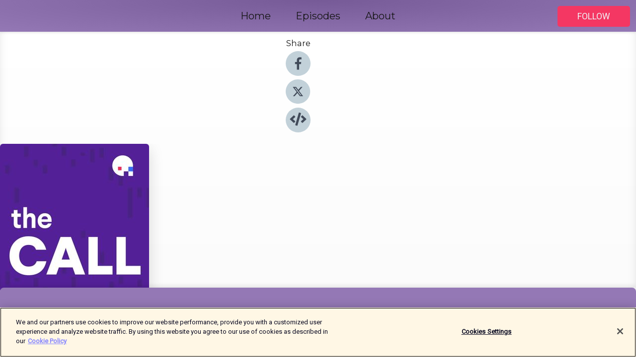

--- FILE ---
content_type: text/html; charset=utf-8
request_url: https://shows.acast.com/the-call
body_size: 15038
content:
<!DOCTYPE html><html><head><meta charSet="utf-8"/><meta name="viewport" content="width=device-width"/><meta name="theme-color" content="#9478b5"/><link rel="icon" type="image/png" href="https://open-images.acast.com/shows/6113ef968b4903a7b516f81b/5affb713-a8be-4578-b8bb-9974d09fcf51.jpg?height=32"/><link rel="stylesheet" data-href="https://fonts.googleapis.com/css?family=Roboto|Montserrat" data-optimized-fonts="true"/><link type="application/rss+xml" rel="alternate" title="The Call from ausbiz" href="https://feeds.acast.com/public/shows/the-call"/><title>The Call from ausbiz<!-- --> - 
      Hosted by ausbiz</title><meta name="description" content="Listen to episodes and learn more about The Call from ausbiz. Two experts pick the eyes out of ten stocks in under an hour as well as our Stock of the Day. The Call is streamed live on ausbiz each weekday at midday AET and made available as a podcast soon after. Get a heads up on the stocks in the episode description or follow @ausbiztv on Twitter for more details.Disclaimer: At ausbiz we provide news, information, analysis and commentary. All of this content is general in nature and does not take into account your personal financial situation. The information is not intended as advice and you should not rely on it as such. Before acting on any information you have seen or heard on ausbiz platforms, you should seek independent financial advice, which takes into account your specific circumstances. While we endeavour to ensure that the content you hear in this podcast is reliable, accurate and complete, we cannot guarantee that. You should also be aware that the individuals appearing on ausbiz may have direct holdings in the companies or investments they discuss. "/><meta name="keywords" content="The Call from ausbiz,ausbiz,Business|Investing, News|Business News,podcasts,podcast,pod,itunes,Acast"/><meta property="fb:app_id" content="1835552990005756"/><meta property="og:type" content="website"/><meta property="og:title" content="The Call from ausbiz"/><meta property="og:description" content="Two experts pick the eyes out of ten stocks in under an hour."/><meta property="og:image" content="https://open-images.acast.com/shows/6113ef968b4903a7b516f81b/5affb713-a8be-4578-b8bb-9974d09fcf51.jpg?height=315"/><meta property="og:image:width" content="315"/><meta property="og:image:height" content="315"/><meta property="og:url" content="https://shows.acast.com/the-call/"/><meta property="twitter:card" content="summary_large_image"/><meta property="twitter:site" content="@acast"/><meta property="twitter:title" content="The Call from ausbiz"/><meta property="twitter:description" content="Two experts pick the eyes out of ten stocks in under an hour."/><meta property="twitter:image" content="https://open-images.acast.com/shows/6113ef968b4903a7b516f81b/5affb713-a8be-4578-b8bb-9974d09fcf51.jpg?height=500"/><link rel="apple-touch-icon" href="https://open-images.acast.com/shows/6113ef968b4903a7b516f81b/5affb713-a8be-4578-b8bb-9974d09fcf51.jpg?height=60"/><link rel="apple-touch-icon" sizes="76x76" href="https://open-images.acast.com/shows/6113ef968b4903a7b516f81b/5affb713-a8be-4578-b8bb-9974d09fcf51.jpg?height=72"/><link rel="apple-touch-icon" sizes="120x120" href="https://open-images.acast.com/shows/6113ef968b4903a7b516f81b/5affb713-a8be-4578-b8bb-9974d09fcf51.jpg?height=120"/><link rel="apple-touch-icon" sizes="152x152" href="https://open-images.acast.com/shows/6113ef968b4903a7b516f81b/5affb713-a8be-4578-b8bb-9974d09fcf51.jpg?height=152"/><link rel="canonical" href="https://shows.acast.com/the-call"/><link rel="alternate" type="application/json+oembed" href="https://shows.acast.com/api/oembed/c3fd12d1-925e-5452-ae69-4fa9c6562609"/><meta name="next-head-count" content="28"/><script type="text/javascript">
            (function (w, d, s, l, i) {
            w[l] = w[l] || []; w[l].push({
              'gtm.start':
                new Date().getTime(), event: 'gtm.js'
            }); var f = d.getElementsByTagName(s)[0],
              j = d.createElement(s), dl = l != 'dataLayer' ? '&l=' + l : ''; j.async = true; j.src =
                'https://www.googletagmanager.com/gtm.js?id=' + i + dl; f.parentNode.insertBefore(j, f);
          })(window, document, 'script', 'dataLayer', 'GTM-TN7LJVGR');</script><script type="text/javascript" src="https://cdn.cookielaw.org/consent/95cc7393-f677-4c0d-a249-abbd2bbe4231/OtAutoBlock.js"></script><script src="https://cdn.cookielaw.org/scripttemplates/otSDKStub.js" data-document-language="true" type="text/javascript" data-domain-script="95cc7393-f677-4c0d-a249-abbd2bbe4231"></script><script>function OptanonWrapper() { }</script><link rel="preload" href="/_next/static/css/21a6880349adffd5.css" as="style"/><link rel="stylesheet" href="/_next/static/css/21a6880349adffd5.css" data-n-g=""/><noscript data-n-css=""></noscript><script defer="" nomodule="" src="/_next/static/chunks/polyfills-c67a75d1b6f99dc8.js"></script><script src="/_next/static/chunks/webpack-df327beb42713f18.js" defer=""></script><script src="/_next/static/chunks/framework-0c7baedefba6b077.js" defer=""></script><script src="/_next/static/chunks/main-4e36df1213707c60.js" defer=""></script><script src="/_next/static/chunks/pages/_app-5705366bc2612c9e.js" defer=""></script><script src="/_next/static/chunks/29107295-52d5ccd9ad2558b9.js" defer=""></script><script src="/_next/static/chunks/257-d641aca84f2a97d6.js" defer=""></script><script src="/_next/static/chunks/646-2a49ecc9e97ef284.js" defer=""></script><script src="/_next/static/chunks/270-310b0d0bb28311d5.js" defer=""></script><script src="/_next/static/chunks/56-a3b1de0b6cd98599.js" defer=""></script><script src="/_next/static/chunks/pages/%5BshowId%5D-c7ef8c1d33046703.js" defer=""></script><script src="/_next/static/IAEo1PJG76N2s-ezzkHD6/_buildManifest.js" defer=""></script><script src="/_next/static/IAEo1PJG76N2s-ezzkHD6/_ssgManifest.js" defer=""></script><style data-styled="" data-styled-version="5.3.11">.fAIITM{font-size:2rem;line-height:2rem;}/*!sc*/
data-styled.g2[id="Typography__H1-fsVRJa"]{content:"fAIITM,"}/*!sc*/
.TuejL{font-size:1.3rem;line-height:1.3rem;font-weight:bold;}/*!sc*/
data-styled.g3[id="Typography__H2-jQFsNJ"]{content:"TuejL,"}/*!sc*/
.idhiFy{font-size:1.05rem;line-height:1.05rem;}/*!sc*/
data-styled.g5[id="Typography__H4-fQhpZD"]{content:"idhiFy,"}/*!sc*/
.jsuaZQ{font-size:1rem;}/*!sc*/
data-styled.g6[id="Typography__Body-glXwcD"]{content:"jsuaZQ,"}/*!sc*/
.jzoSpE{-webkit-text-decoration:none;text-decoration:none;color:inherit;}/*!sc*/
data-styled.g13[id="Link__LinkElement-gcUHji"]{content:"jzoSpE,"}/*!sc*/
.jAwPrb.jAwPrb{font-size:1.1em;min-height:40px;min-width:146px;padding:8px 16px;overflow:hidden;display:-webkit-box;display:-webkit-flex;display:-ms-flexbox;display:flex;-webkit-text-decoration:none;text-decoration:none;-webkit-box-pack:center;-webkit-justify-content:center;-ms-flex-pack:center;justify-content:center;-webkit-transition:background-color 0.5s;transition:background-color 0.5s;border:none;}/*!sc*/
.jAwPrb.jAwPrb:hover{cursor:pointer;color:#F0F2F5;background-color:#ff5581;border:none;}/*!sc*/
.jAwPrb.jAwPrb:active{outline:0 !important;}/*!sc*/
.jAwPrb.jAwPrb:focus{outline:0 !important;}/*!sc*/
data-styled.g14[id="Buttons__StyledButton-evkogA"]{content:"jAwPrb,"}/*!sc*/
.bTZZBG{-webkit-align-self:center;-ms-flex-item-align:center;align-self:center;margin:0 5px;}/*!sc*/
data-styled.g15[id="Buttons__Wrapper-fDfwDG"]{content:"bTZZBG,"}/*!sc*/
.fqydeX{color:#F0F2F5;background-color:#f43763;border-radius:5px;}/*!sc*/
.fqydeX:focus{border-color:#F0F2F5;color:#F0F2F5;background-color:#f43763;border-radius:5px;}/*!sc*/
data-styled.g17[id="Buttons__ButtonBase-deOWHa"]{content:"fqydeX,"}/*!sc*/
.jucQmV.jucQmV{text-transform:uppercase;}/*!sc*/
data-styled.g18[id="SubscribeButton__FollowButton-kYSCrx"]{content:"jucQmV,"}/*!sc*/
.esfzLv{position:absolute;right:12px;top:12px;}/*!sc*/
data-styled.g19[id="Drawer__SubscribeWrapper-fdZssw"]{content:"esfzLv,"}/*!sc*/
.iqYCOC{width:50px;height:50px;position:fixed;left:5px;top:5px;cursor:pointer;background:#f43763;border-radius:5px;}/*!sc*/
.iqYCOC span,.iqYCOC:before,.iqYCOC:after{height:2px;border-radius:2px;width:40%;position:absolute;left:50%;margin-left:-25%;background:#F0F2F5;}/*!sc*/
.iqYCOC span{top:50%;margin-top:-1px;text-indent:-9999px;}/*!sc*/
.iqYCOC:before,.iqYCOC:after{content:'';-webkit-transition:all 0.3s ease;-webkit-transition:all 0.3s ease;transition:all 0.3s ease;}/*!sc*/
.iqYCOC:before{top:30%;width:30%;}/*!sc*/
.iqYCOC:after{bottom:30%;width:50%;}/*!sc*/
.iqYCOC span.active{display:none;}/*!sc*/
.iqYCOC.active:before{-webkit-transform:rotate(135deg);-webkit-transform:rotate(135deg);-ms-transform:rotate(135deg);transform:rotate(135deg);top:45%;width:50%;}/*!sc*/
.iqYCOC.active:after{-webkit-transform:rotate(-135deg);-webkit-transform:rotate(-135deg);-ms-transform:rotate(-135deg);transform:rotate(-135deg);top:45%;width:50%;}/*!sc*/
data-styled.g20[id="Drawer__Hamburger-jihBTa"]{content:"iqYCOC,"}/*!sc*/
.cFMpeB .ant-drawer-header{border-bottom:0px;}/*!sc*/
.cFMpeB .ant-list-item-content-single{-webkit-box-pack:center;-webkit-justify-content:center;-ms-flex-pack:center;justify-content:center;}/*!sc*/
data-styled.g22[id="Drawer__FullDrawer-cIjuH"]{content:"cFMpeB,"}/*!sc*/
.dZwtlI{z-index:1001;display:-webkit-box;display:-webkit-flex;display:-ms-flexbox;display:flex;-webkit-box-pack:center;-webkit-justify-content:center;-ms-flex-pack:center;justify-content:center;-webkit-align-items:center;-webkit-box-align:center;-ms-flex-align:center;align-items:center;background:#9478b5;color:#161616;min-height:64px;box-shadow:0 1px 5px 0 rgba(0,0,0,0.12);background-image:radial-gradient( ellipse at top,#765a97,#9478b5 );}/*!sc*/
data-styled.g27[id="Header__TopBarElement-jCfqCz"]{content:"dZwtlI,"}/*!sc*/
.kkFmye{width:100%;position:fixed;top:0px;left:0px;right:0px;background:transparent;margin:0px;padding:0;z-index:1001;}/*!sc*/
data-styled.g30[id="Header-fhmhdH"]{content:"kkFmye,"}/*!sc*/
.cAXslU{-webkit-align-items:center;-webkit-box-align:center;-ms-flex-align:center;align-items:center;display:-webkit-box;display:-webkit-flex;display:-ms-flexbox;display:flex;-webkit-box-pack:center;-webkit-justify-content:center;-ms-flex-pack:center;justify-content:center;text-align:center;font-size:12px;line-height:12px;font-weight:bold;text-transform:uppercase;margin:5px;}/*!sc*/
data-styled.g31[id="Subscribe__IconName-joHuOw"]{content:"cAXslU,"}/*!sc*/
.fmvySL{margin:5px 10px 5px 5px;}/*!sc*/
data-styled.g32[id="Subscribe__ButtonIconName-jvvJDm"]{content:"fmvySL,"}/*!sc*/
.XQVYy{display:-webkit-box;display:-webkit-flex;display:-ms-flexbox;display:flex;padding:2px 5px;cursor:pointer;word-break:break-all;-webkit-text-decoration:none;text-decoration:none;border:1px solid #161616;margin:0px 5px;border-radius:15px;background:#9478b5;color:#161616;}/*!sc*/
.XQVYy path{fill:#161616;}/*!sc*/
.XQVYy:hover{background:#161616;}/*!sc*/
.XQVYy:hover .Subscribe__IconName-joHuOw{color:#9478b5;}/*!sc*/
.XQVYy:hover path{fill:#9478b5;}/*!sc*/
data-styled.g33[id="Subscribe__SubscribeButton-iuXdSK"]{content:"XQVYy,"}/*!sc*/
.iDZLbp{-webkit-align-items:center;-webkit-box-align:center;-ms-flex-align:center;align-items:center;display:-webkit-box;display:-webkit-flex;display:-ms-flexbox;display:flex;-webkit-box-pack:center;-webkit-justify-content:center;-ms-flex-pack:center;justify-content:center;margin:5px;}/*!sc*/
data-styled.g34[id="Subscribe__Icon-kulOCb"]{content:"iDZLbp,"}/*!sc*/
.jhFzSe{margin:5px 5px 5px 10px;}/*!sc*/
data-styled.g35[id="Subscribe__ButtonIcon-hylJEF"]{content:"jhFzSe,"}/*!sc*/
.eSIQiI{padding:10px 20px;background:#9478b5;color:#161616;border-top:1px solid #765a97;background-image:radial-gradient( ellipse at top,#b296d3,transparent ),radial-gradient(ellipse at bottom,#765a97,transparent);margin-bottom:calc(140px - 4px);}/*!sc*/
data-styled.g36[id="Footer-dMCvEp"]{content:"eSIQiI,"}/*!sc*/
.iboUMz{display:-webkit-box;display:-webkit-flex;display:-ms-flexbox;display:flex;-webkit-flex-direction:column;-ms-flex-direction:column;flex-direction:column;justify-items:center;-webkit-align-items:center;-webkit-box-align:center;-ms-flex-align:center;align-items:center;}/*!sc*/
data-styled.g37[id="Footer__Content-dmqHcg"]{content:"iboUMz,"}/*!sc*/
.cVYDWG{text-align:center;padding:10px 0;color:#161616;}/*!sc*/
data-styled.g38[id="Footer__FooterText-dFsehJ"]{content:"cVYDWG,"}/*!sc*/
.jGzwzM{margin-top:20px;font-size:12px;text-align:center;padding:10px 0;color:#161616;}/*!sc*/
.jGzwzM a{color:#161616;-webkit-text-decoration:underline;text-decoration:underline;}/*!sc*/
data-styled.g39[id="Footer__FooterAcastText-gtKwXx"]{content:"jGzwzM,"}/*!sc*/
.cDyTQl.cDyTQl{width:100%;margin:64px auto 0px auto;min-height:100vh;}/*!sc*/
data-styled.g41[id="DefaultLayout__Body-cLUEfV"]{content:"cDyTQl,"}/*!sc*/
.iOGpAj .ant-modal-title{-webkit-letter-spacing:0px;-moz-letter-spacing:0px;-ms-letter-spacing:0px;letter-spacing:0px;font-family:'Telegraf-Bold';font-size:1.25rem;}/*!sc*/
data-styled.g42[id="DefaultLayout__ModalStyled-gYuvQJ"]{content:"iOGpAj,"}/*!sc*/
.dYsFaX{left:0px;right:0px;height:140px;z-index:999;position:fixed;bottom:0px;box-shadow:0 -3px 10px 0 rgba(0,0,0,0.1);background-color:transparent;text-align:center;}/*!sc*/
data-styled.g43[id="DefaultLayout__PlayerFooterElement-iYPywt"]{content:"dYsFaX,"}/*!sc*/
.gXgcXL{display:block;width:100%;height:140px;border:none;top:0px;position:absolute;}/*!sc*/
data-styled.g44[id="DefaultLayout__Iframe-dGHxkF"]{content:"gXgcXL,"}/*!sc*/
*{font-family:Roboto,Verdana,Geneva,Tahoma,sans-serif;}/*!sc*/
h1,h2,h3,h4,h5,h6{font-family:Montserrat;}/*!sc*/
body{margin:0;padding:0;line-height:1.5;-webkit-font-smoothing:antialiased;}/*!sc*/
a{-webkit-text-decoration:none;text-decoration:none;}/*!sc*/
a:hover{color:inherit;}/*!sc*/
.ant-modal-mask{z-index:1001!important;}/*!sc*/
.ant-modal-wrap{z-index:1001!important;}/*!sc*/
data-styled.g45[id="sc-global-enLAFf1"]{content:"sc-global-enLAFf1,"}/*!sc*/
.kkRkKW{-webkit-transition:all 0.3s ease-in-out;transition:all 0.3s ease-in-out;}/*!sc*/
.kkRkKW path{-webkit-transition:all 0.2s ease-in-out;transition:all 0.2s ease-in-out;}/*!sc*/
.kkRkKW:hover{-webkit-transform:scale(1.1);-ms-transform:scale(1.1);transform:scale(1.1);}/*!sc*/
.kkRkKW:hover path{fill:#ffffff;}/*!sc*/
.kkRkKW:hover circle{fill:#3b5998;}/*!sc*/
data-styled.g46[id="facebook__FacebookStyled-bhyJAj"]{content:"kkRkKW,"}/*!sc*/
.fqSfOD{-webkit-transition:all 0.3s ease-in-out;transition:all 0.3s ease-in-out;}/*!sc*/
.fqSfOD path{-webkit-transition:all 0.2s ease-in-out;transition:all 0.2s ease-in-out;}/*!sc*/
.fqSfOD:hover{-webkit-transform:scale(1.1);-ms-transform:scale(1.1);transform:scale(1.1);}/*!sc*/
.fqSfOD:hover path.logo{fill:#fafafa;}/*!sc*/
.fqSfOD:hover path.background{fill:#040404;}/*!sc*/
data-styled.g47[id="twitter__TwitterStyled-iHYlhf"]{content:"fqSfOD,"}/*!sc*/
.hIgNOY{-webkit-transition:all 0.3s ease-in-out;transition:all 0.3s ease-in-out;}/*!sc*/
.hIgNOY path{-webkit-transition:all 0.2s ease-in-out;transition:all 0.2s ease-in-out;}/*!sc*/
.hIgNOY:hover{-webkit-transform:scale(1.1);-ms-transform:scale(1.1);transform:scale(1.1);}/*!sc*/
.hIgNOY:hover path{fill:#ffffff;}/*!sc*/
.hIgNOY:hover circle{fill:#00bfa5;}/*!sc*/
data-styled.g48[id="embed__EmbedStyled-hGbveb"]{content:"hIgNOY,"}/*!sc*/
.fulAmV{display:-webkit-box;display:-webkit-flex;display:-ms-flexbox;display:flex;padding:0;list-style:none;-webkit-box-pack:center;-webkit-justify-content:center;-ms-flex-pack:center;justify-content:center;-webkit-align-items:center;-webkit-box-align:center;-ms-flex-align:center;align-items:center;-webkit-flex-direction:column;-ms-flex-direction:column;flex-direction:column;}/*!sc*/
.fulAmV li{margin:0 10px;}/*!sc*/
data-styled.g51[id="Socials__SocialIcons-gdSusr"]{content:"fulAmV,"}/*!sc*/
.dDciAv{text-align:center;color:#161616;}/*!sc*/
data-styled.g52[id="Socials__ItemTitle-dkqnEN"]{content:"dDciAv,"}/*!sc*/
.fRHIIy span[role='img']{margin-right:1rem;}/*!sc*/
.fRHIIy.fRHIIy{height:auto;font-size:1.1rem;border:0px !important;color:#F0F2F5;background-color:#f43763;border:none;border-radius:5px;}/*!sc*/
.fRHIIy.fRHIIy:hover{-webkit-transform:scale(1.03);-ms-transform:scale(1.03);transform:scale(1.03);cursor:pointer;color:#F0F2F5;}/*!sc*/
data-styled.g53[id="PlayButton__PlayButtonStyled-PLKwP"]{content:"fRHIIy,"}/*!sc*/
.ioAIAL{-webkit-align-items:flex-start !important;-webkit-box-align:flex-start !important;-ms-flex-align:flex-start !important;align-items:flex-start !important;-webkit-box-pack:start;-webkit-justify-content:flex-start;-ms-flex-pack:start;justify-content:flex-start;background-color:#fefefe;border-radius:8px;padding:10px 15px !important;margin-top:6px;}/*!sc*/
.ioAIAL .ant-list-item-action{display:-webkit-inline-box;display:-webkit-inline-flex;display:-ms-inline-flexbox;display:inline-flex;-webkit-align-items:center;-webkit-box-align:center;-ms-flex-align:center;align-items:center;margin-inline-start:12px !important;}/*!sc*/
.ioAIAL .ant-list-item-action li{height:100%;display:-webkit-box;display:-webkit-flex;display:-ms-flexbox;display:flex;-webkit-align-items:center;-webkit-box-align:center;-ms-flex-align:center;align-items:center;-webkit-box-pack:center;-webkit-justify-content:center;-ms-flex-pack:center;justify-content:center;}/*!sc*/
data-styled.g54[id="EpisodeListItem__ListItemStyled-iBBHlu"]{content:"ioAIAL,"}/*!sc*/
.iiDLiW{margin-bottom:0.1em;font-weight:bold;}/*!sc*/
data-styled.g55[id="EpisodeListItem__TitleStyled-bnvvwp"]{content:"iiDLiW,"}/*!sc*/
.bUVPdL{width:98px;height:98px;margin-right:10px;border-radius:8px;}/*!sc*/
data-styled.g56[id="EpisodeListItem__EpisodeCover-dETuO"]{content:"bUVPdL,"}/*!sc*/
.jSKFLZ{word-break:break-word;word-wrap:break-word;overflow-wrap:break-word;margin:15px 0px 5px 0px;line-height:21px;height:40px;overflow:hidden;text-overflow:ellipsis;-webkit-line-clamp:2;display:-webkit-box;-webkit-box-orient:vertical;color:#424B5A;}/*!sc*/
data-styled.g57[id="EpisodeListItem__FeatCardSummary-ixygAI"]{content:"jSKFLZ,"}/*!sc*/
.ibWqjy{display:-webkit-box;display:-webkit-flex;display:-ms-flexbox;display:flex;-webkit-flex-direction:column;-ms-flex-direction:column;flex-direction:column;-webkit-box-pack:top;-webkit-justify-content:top;-ms-flex-pack:top;justify-content:top;width:100%;min-height:98px;}/*!sc*/
data-styled.g58[id="EpisodeListItem__EpisodeInfo-dMuDjN"]{content:"ibWqjy,"}/*!sc*/
.hVOIhM{font-size:12px;color:#424B5A;padding:5px 10px 5px 0px;}/*!sc*/
.hVOIhM span[role='img']{margin-right:5px;}/*!sc*/
data-styled.g59[id="EpisodeListItem__Duration-ZldaQ"]{content:"hVOIhM,"}/*!sc*/
.fuCtWx{font-size:12px;color:#424B5A;padding:5px 10px;}/*!sc*/
.fuCtWx span[role='img']{margin-right:5px;}/*!sc*/
data-styled.g60[id="EpisodeListItem__DatePublish-ibxPoH"]{content:"fuCtWx,"}/*!sc*/
.HauGd{font-size:12px;color:#424B5A;padding:5px 10px;}/*!sc*/
data-styled.g61[id="EpisodeListItem__Seasons-cKCWbE"]{content:"HauGd,"}/*!sc*/
.hqueaZ{margin-bottom:30px;}/*!sc*/
data-styled.g62[id="EpisodesGrid__MarginBottomDiv-jIAyAQ"]{content:"hqueaZ,"}/*!sc*/
.kQRdRT{margin-top:10px;margin-bottom:10px;}/*!sc*/
data-styled.g80[id="HomeButtons__ActionButtons-eThQdN"]{content:"kQRdRT,"}/*!sc*/
.beDVLR.beDVLR{margin-bottom:20px;background-color:#fbfbfb;}/*!sc*/
.beDVLR.beDVLR .ant-segmented-group{border:1px solid #dddddd;border-radius:8px;}/*!sc*/
.beDVLR.beDVLR .ant-segmented-item:not(.ant-segmented-item-selected){color:#161616 !important;}/*!sc*/
.beDVLR.beDVLR .ant-segmented-item-selected{color:#dddddd !important;}/*!sc*/
data-styled.g82[id="Show__MobileSegmented-VibXV"]{content:"beDVLR,"}/*!sc*/
.hpesgf{margin-bottom:100px;}/*!sc*/
data-styled.g83[id="Show__EpisodesWrapper-FUNgO"]{content:"hpesgf,"}/*!sc*/
.eVxmaw{display:-webkit-box;display:-webkit-flex;display:-ms-flexbox;display:flex;height:-webkit-fit-content;height:-moz-fit-content;height:fit-content;}/*!sc*/
data-styled.g85[id="Show__ShowWrapper-fUDGbT"]{content:"eVxmaw,"}/*!sc*/
.iZWnKz{max-width:1200px;height:-webkit-fit-content;height:-moz-fit-content;height:fit-content;margin:30px auto;padding:0 15px;}/*!sc*/
data-styled.g86[id="Show__BodyWrapper-lgEKYQ"]{content:"iZWnKz,"}/*!sc*/
.guCtoT{z-index:1;max-width:1200px;min-width:50vw;}/*!sc*/
data-styled.g87[id="Show__ShowContent-hOZSVV"]{content:"guCtoT,"}/*!sc*/
.bKgUvy{overflow:hidden;}/*!sc*/
data-styled.g88[id="Show__ImgRow-uQRtm"]{content:"bKgUvy,"}/*!sc*/
.bIHVjO{width:75%;max-width:300px;max-height:300px;box-shadow:0 10px 30px rgba(0,0,0,0.15);border-radius:6px;}/*!sc*/
data-styled.g89[id="Show__Image-iSGulA"]{content:"bIHVjO,"}/*!sc*/
.ESjxs{padding:5px 0px;font-weight:bold;line-height:initial;color:#161616;overflow:hidden;text-overflow:ellipsis;-webkit-line-clamp:2;display:-webkit-box;-webkit-box-orient:vertical;text-align:center;margin-bottom:8px;padding:0px;}/*!sc*/
data-styled.g90[id="Show__BigTitleShow-gfWJLQ"]{content:"ESjxs,"}/*!sc*/
.kUfbkX{font-size:1.1em;line-height:initial;color:#161616;text-align:center;overflow:hidden;text-overflow:ellipsis;-webkit-line-clamp:2;display:-webkit-box;-webkit-box-orient:vertical;}/*!sc*/
data-styled.g91[id="Show__BigSubtitle-jLzulD"]{content:"kUfbkX,"}/*!sc*/
.hRWLKt{padding:15px 0px;width:100%;background:#fbfbfb;background-image:linear-gradient( 0deg,#dddddd 8%,#fbfbfb 25%,#ffffff 90% );box-shadow:inset 0 -10px 10px -10px rgba(0,0,0,0.05),inset 0 -10px 25px -10px rgba(0,0,0,0.25);}/*!sc*/
data-styled.g97[id="Show__FullRow-kNEptC"]{content:"hRWLKt,"}/*!sc*/
</style><link rel="stylesheet" href="https://fonts.googleapis.com/css?family=Roboto|Montserrat"/></head><body><div id="__next"><section class="ant-layout css-17eed5t"><header class="Header-fhmhdH kkFmye"><div class="Header__TopBarElement-jCfqCz dZwtlI"><div class="ant-row ant-row-end css-17eed5t"><div class="Drawer__Hamburger-jihBTa iqYCOC"><span class=""></span></div><div class="Drawer__SubscribeWrapper-fdZssw esfzLv"><div><button id="drawer-follow-button" type="button" class="ant-btn css-17eed5t ant-btn-default Buttons__StyledButton-evkogA jAwPrb Buttons__ButtonBase-deOWHa SubscribeButton__FollowButton-kYSCrx fqydeX jucQmV"><span class="Buttons__Wrapper-fDfwDG bTZZBG">Follow</span></button></div></div></div></div></header><main class="ant-layout-content DefaultLayout__Body-cLUEfV cDyTQl css-17eed5t"><div class="ant-row Show__ShowWrapper-fUDGbT eVxmaw css-17eed5t"><div class="ant-row ant-row-space-around ant-row-middle Show__FullRow-kNEptC hRWLKt css-17eed5t"><div class="ant-row ant-row-center ant-row-top Show__ShowContent-hOZSVV guCtoT css-17eed5t"><div class="ant-col ant-col-xs-0 ant-col-sm-0 ant-col-md-2 ant-col-lg-2 ant-col-xl-2 ant-col-xxl-2 css-17eed5t"><div><h4 class="Typography__H4-fQhpZD Socials__ItemTitle-dkqnEN idhiFy dDciAv">Share</h4><ul class="Socials__SocialIcons-gdSusr fulAmV"><li id="share-icon-facebook"><a href="http://www.facebook.com/sharer/sharer.php?u=https://shows.acast.com/the-call/episodes/the-call-friday-30-january" target="_blank" rel="noopener noreferrer"><svg viewBox="-384 -256 1024 1024" width="50" height="50" class="facebook__FacebookStyled-bhyJAj kkRkKW"><circle cx="128" cy="256" r="512" fill="#C2D1D9"></circle><path fill="#424B5A" d="M76.7 512V283H0v-91h76.7v-71.7C76.7 42.4 124.3 0 193.8 0c33.3 0 61.9 2.5 70.2 3.6V85h-48.2c-37.8 0-45.1 18-45.1 44.3V192H256l-11.7 91h-73.6v229"></path></svg></a></li><li id="share-icon-twitter"><a href="http://x.com/intent/tweet?url=https://shows.acast.com/the-call/episodes/the-call-friday-30-january&amp;via=acast&amp;text=The Call from ausbiz" target="_blank" rel="noopener noreferrer"><svg xmlns="http://www.w3.org/2000/svg" shape-rendering="geometricPrecision" text-rendering="geometricPrecision" image-rendering="optimizeQuality" fill-rule="evenodd" clip-rule="evenodd" viewBox="0 0 520 520" width="50" height="50" class="twitter__TwitterStyled-iHYlhf fqSfOD"><path class="background" fill="#C2D1D9" d="M256 0c141.385 0 256 114.615 256 256S397.385 512 256 512 0 397.385 0 256 114.615 0 256 0z"></path><path class="logo" fill="#424B5A" fill-rule="nonzero" d="M318.64 157.549h33.401l-72.973 83.407 85.85 113.495h-67.222l-52.647-68.836-60.242 68.836h-33.423l78.052-89.212-82.354-107.69h68.924l47.59 62.917 55.044-62.917zm-11.724 176.908h18.51L205.95 176.493h-19.86l120.826 157.964z"></path></svg></a></li><li id="share-icon-embed"><a><svg viewBox="-160 -190 960 960" width="50" height="50" class="embed__EmbedStyled-hGbveb hIgNOY"><circle cx="320" cy="290" r="480" fill="#C2D1D9"></circle><path fill="#424B5A" d="M278.9 511.5l-61-17.7c-6.4-1.8-10-8.5-8.2-14.9L346.2 8.7c1.8-6.4 8.5-10 14.9-8.2l61 17.7c6.4 1.8 10 8.5 8.2 14.9L293.8 503.3c-1.9 6.4-8.5 10.1-14.9 8.2zm-114-112.2l43.5-46.4c4.6-4.9 4.3-12.7-.8-17.2L117 256l90.6-79.7c5.1-4.5 5.5-12.3.8-17.2l-43.5-46.4c-4.5-4.8-12.1-5.1-17-.5L3.8 247.2c-5.1 4.7-5.1 12.8 0 17.5l144.1 135.1c4.9 4.6 12.5 4.4 17-.5zm327.2.6l144.1-135.1c5.1-4.7 5.1-12.8 0-17.5L492.1 112.1c-4.8-4.5-12.4-4.3-17 .5L431.6 159c-4.6 4.9-4.3 12.7.8 17.2L523 256l-90.6 79.7c-5.1 4.5-5.5 12.3-.8 17.2l43.5 46.4c4.5 4.9 12.1 5.1 17 .6z"></path></svg></a></li></ul></div></div><div class="ant-col ant-col-xs-16 ant-col-sm-16 ant-col-md-8 ant-col-lg-8 ant-col-xl-8 ant-col-xxl-8 css-17eed5t"><div class="ant-row ant-row-center ant-row-top Show__ImgRow-uQRtm bKgUvy css-17eed5t"><img src="https://open-images.acast.com/shows/6113ef968b4903a7b516f81b/5affb713-a8be-4578-b8bb-9974d09fcf51.jpg?height=250" alt="cover art for The Call from ausbiz" class="Show__Image-iSGulA bIHVjO"/></div></div><div class="ant-col ant-col-xs-24 ant-col-sm-24 ant-col-md-14 ant-col-lg-14 ant-col-xl-14 ant-col-xxl-14 css-17eed5t"><h1 class="Typography__H1-fsVRJa Show__BigTitleShow-gfWJLQ fAIITM ESjxs">The Call from ausbiz</h1><h4 class="Typography__H4-fQhpZD Show__BigSubtitle-jLzulD idhiFy kUfbkX">Two experts pick the eyes out of ten stocks in under an hour.</h4><div class="ant-row ant-row-center HomeButtons__ActionButtons-eThQdN kQRdRT css-17eed5t" style="margin-left:-10px;margin-right:-10px;margin-top:-10px;margin-bottom:-10px"></div><div class="ant-row ant-row-center css-17eed5t" style="margin-top:-5px;margin-bottom:-5px"><a href="https://feeds.acast.com/public/shows/the-call" id="subscribe-item-RSS" target="_blank" rel="noopener noreferrer nofollow" class="Subscribe__SubscribeButton-iuXdSK XQVYy"><div class="Subscribe__Icon-kulOCb Subscribe__ButtonIcon-hylJEF iDZLbp jhFzSe"><svg viewBox="0 0 40 40" width="15" height="15"><path fill-rule="evenodd" clip-rule="evenodd" d="M1.48178 0.000801672C22.4588 0.750313 39.2494 17.6483 39.9992 38.5179C40.026 39.3216 39.3744 39.991 38.571 39.9998H34.2863C33.5186 39.9998 32.8938 39.3841 32.8581 38.616C32.1529 21.5491 18.4598 7.84699 1.39252 7.1507C0.615921 7.11506 0.00892639 6.49006 0.00892639 5.72248V1.42902C0.00892639 0.625313 0.678406 -0.0260538 1.48178 0.000801672ZM27.1184 38.4915C26.3686 24.6912 15.3177 13.6224 1.49963 12.8724C0.687332 12.828 0 13.4798 0 14.3006V18.5946C0 19.3441 0.580215 19.9779 1.33003 20.0228C11.3098 20.6741 19.3167 28.6546 19.9684 38.661C20.013 39.411 20.6468 39.991 21.3966 39.991H25.6902C26.5114 39.991 27.163 39.3035 27.1184 38.4915ZM11.4436 34.2781C11.4436 37.4383 8.88177 39.991 5.73075 39.991C2.57973 39.991 0.00892639 37.429 0.00892639 34.2781C0.00892639 31.1273 2.5708 28.5653 5.72182 28.5653C8.87284 28.5653 11.4436 31.118 11.4436 34.2781Z" fill="white"></path></svg></div><div class="Typography__Body-glXwcD Subscribe__IconName-joHuOw Subscribe__ButtonIconName-jvvJDm jsuaZQ cAXslU fmvySL">RSS</div></a></div><br/><div class="ant-row ant-row-center css-17eed5t" style="margin-top:-5px;margin-bottom:-5px"></div></div></div></div></div><div class="ant-row Show__BodyWrapper-lgEKYQ iZWnKz css-17eed5t"><div class="ant-segmented Show__MobileSegmented-VibXV beDVLR ant-segmented-block css-17eed5t"><div class="ant-segmented-group"><label class="ant-segmented-item ant-segmented-item-selected"><input class="ant-segmented-item-input" type="radio" checked=""/><div class="ant-segmented-item-label"><span class="ant-segmented-item-icon"><span role="img" aria-label="bars" class="anticon anticon-bars"><svg viewBox="0 0 1024 1024" focusable="false" data-icon="bars" width="1em" height="1em" fill="currentColor" aria-hidden="true"><path d="M912 192H328c-4.4 0-8 3.6-8 8v56c0 4.4 3.6 8 8 8h584c4.4 0 8-3.6 8-8v-56c0-4.4-3.6-8-8-8zm0 284H328c-4.4 0-8 3.6-8 8v56c0 4.4 3.6 8 8 8h584c4.4 0 8-3.6 8-8v-56c0-4.4-3.6-8-8-8zm0 284H328c-4.4 0-8 3.6-8 8v56c0 4.4 3.6 8 8 8h584c4.4 0 8-3.6 8-8v-56c0-4.4-3.6-8-8-8zM104 228a56 56 0 10112 0 56 56 0 10-112 0zm0 284a56 56 0 10112 0 56 56 0 10-112 0zm0 284a56 56 0 10112 0 56 56 0 10-112 0z"></path></svg></span></span><span>All episodes</span></div></label><label class="ant-segmented-item"><input class="ant-segmented-item-input" type="radio"/><div class="ant-segmented-item-label"><span class="ant-segmented-item-icon"><span role="img" aria-label="user" class="anticon anticon-user"><svg viewBox="64 64 896 896" focusable="false" data-icon="user" width="1em" height="1em" fill="currentColor" aria-hidden="true"><path d="M858.5 763.6a374 374 0 00-80.6-119.5 375.63 375.63 0 00-119.5-80.6c-.4-.2-.8-.3-1.2-.5C719.5 518 760 444.7 760 362c0-137-111-248-248-248S264 225 264 362c0 82.7 40.5 156 102.8 201.1-.4.2-.8.3-1.2.5-44.8 18.9-85 46-119.5 80.6a375.63 375.63 0 00-80.6 119.5A371.7 371.7 0 00136 901.8a8 8 0 008 8.2h60c4.4 0 7.9-3.5 8-7.8 2-77.2 33-149.5 87.8-204.3 56.7-56.7 132-87.9 212.2-87.9s155.5 31.2 212.2 87.9C779 752.7 810 825 812 902.2c.1 4.4 3.6 7.8 8 7.8h60a8 8 0 008-8.2c-1-47.8-10.9-94.3-29.5-138.2zM512 534c-45.9 0-89.1-17.9-121.6-50.4S340 407.9 340 362c0-45.9 17.9-89.1 50.4-121.6S466.1 190 512 190s89.1 17.9 121.6 50.4S684 316.1 684 362c0 45.9-17.9 89.1-50.4 121.6S557.9 534 512 534z"></path></svg></span></span><span>About</span></div></label></div></div><div class="Show__EpisodesWrapper-FUNgO hpesgf"><div><div class="EpisodesGrid__MarginBottomDiv-jIAyAQ hqueaZ"><div class="ant-row css-17eed5t"><div class="ant-col ant-col-24 css-17eed5t"><h4 class="Typography__H4-fQhpZD idhiFy">Latest episode</h4><div class="ant-list ant-list-split css-17eed5t"><div class="ant-spin-nested-loading css-17eed5t"><div class="ant-spin-container"><ul class="ant-list-items"><li class="ant-list-item EpisodeListItem__ListItemStyled-iBBHlu ioAIAL"><a id="episode-card-the_call:_Friday_30_January" href="/the-call/episodes/the-call-friday-30-january" class="Link__LinkElement-gcUHji jzoSpE"><span class="ant-avatar ant-avatar-circle ant-avatar-image EpisodeListItem__EpisodeCover-dETuO bUVPdL css-17eed5t"><img src="https://open-images.acast.com/shows/6113ef968b4903a7b516f81b/5affb713-a8be-4578-b8bb-9974d09fcf51.jpg?height=250"/></span></a><div class="EpisodeListItem__EpisodeInfo-dMuDjN ibWqjy"><a id="episode-card-the_call:_Friday_30_January" href="/the-call/episodes/the-call-friday-30-january" class="Link__LinkElement-gcUHji jzoSpE"><h2 class="Typography__H2-jQFsNJ EpisodeListItem__TitleStyled-bnvvwp TuejL iiDLiW">19. the call: Friday 30 January</h2></a><div><span class="EpisodeListItem__Duration-ZldaQ hVOIhM"><span role="img" aria-label="clock-circle" class="anticon anticon-clock-circle"><svg viewBox="64 64 896 896" focusable="false" data-icon="clock-circle" width="1em" height="1em" fill="currentColor" aria-hidden="true"><path d="M512 64C264.6 64 64 264.6 64 512s200.6 448 448 448 448-200.6 448-448S759.4 64 512 64zm0 820c-205.4 0-372-166.6-372-372s166.6-372 372-372 372 166.6 372 372-166.6 372-372 372z"></path><path d="M686.7 638.6L544.1 535.5V288c0-4.4-3.6-8-8-8H488c-4.4 0-8 3.6-8 8v275.4c0 2.6 1.2 5 3.3 6.5l165.4 120.6c3.6 2.6 8.6 1.8 11.2-1.7l28.6-39c2.6-3.7 1.8-8.7-1.8-11.2z"></path></svg></span> <!-- -->01:01:11</span>|<time dateTime="2026-01-30T02:46:51.474Z" class="EpisodeListItem__DatePublish-ibxPoH fuCtWx"><span role="img" aria-label="calendar" class="anticon anticon-calendar"><svg viewBox="64 64 896 896" focusable="false" data-icon="calendar" width="1em" height="1em" fill="currentColor" aria-hidden="true"><path d="M880 184H712v-64c0-4.4-3.6-8-8-8h-56c-4.4 0-8 3.6-8 8v64H384v-64c0-4.4-3.6-8-8-8h-56c-4.4 0-8 3.6-8 8v64H144c-17.7 0-32 14.3-32 32v664c0 17.7 14.3 32 32 32h736c17.7 0 32-14.3 32-32V216c0-17.7-14.3-32-32-32zm-40 656H184V460h656v380zM184 392V256h128v48c0 4.4 3.6 8 8 8h56c4.4 0 8-3.6 8-8v-48h256v48c0 4.4 3.6 8 8 8h56c4.4 0 8-3.6 8-8v-48h128v136H184z"></path></svg></span> <!-- -->Friday, January 30, 2026</time>|<span class="EpisodeListItem__Seasons-cKCWbE HauGd"><span>Season<!-- --> <!-- -->7</span>, <span>Ep.<!-- --> <!-- -->19</span></span></div><div class="EpisodeListItem__FeatCardSummary-ixygAI jSKFLZ">Submit your stock picks here: ausbiz.co/callpicksLuke Winchester from Merewether Capital and Richard Hemming from Under the Radar Report go in-depth and stock specific on ‘the call.’EBR Systems (EBR) Firebrick Pharma (FRE) Close the Loop (CLG) AF legal (AFL) xReality Group (XRG)Appen (APX)Cyclopharm (CYC) QuickFee (QFE) Alliance Aviation (AQZ) Austral resources (AR1) Stock of the Day: ResMed (RMD) to listen go to https://ausbiz.co/STODGet your stock pick to the front of the queue by becoming an ausbiz contributor: https://ausbiz.co/contributorsAnd we'd love it if you could leave us a review below!</div></div><ul class="ant-list-item-action"><li><button episode="[object Object]" type="button" class="ant-btn css-17eed5t ant-btn-default ant-btn-lg PlayButton__PlayButtonStyled-PLKwP fRHIIy"><span role="img" aria-label="play-circle" class="anticon anticon-play-circle"><svg viewBox="64 64 896 896" focusable="false" data-icon="play-circle" width="1em" height="1em" fill="currentColor" aria-hidden="true"><path d="M512 64C264.6 64 64 264.6 64 512s200.6 448 448 448 448-200.6 448-448S759.4 64 512 64zm144.1 454.9L437.7 677.8a8.02 8.02 0 01-12.7-6.5V353.7a8 8 0 0112.7-6.5L656.1 506a7.9 7.9 0 010 12.9z"></path></svg></span>Play</button></li></ul></li></ul></div></div></div></div></div></div><div class="ant-row ant-row-space-between css-17eed5t"><h4 class="Typography__H4-fQhpZD idhiFy">More episodes</h4><a href="/the-call/episodes" class="Link__LinkElement-gcUHji jzoSpE"><h4 class="Typography__H4-fQhpZD idhiFy">View all episodes</h4></a></div><div class="ant-list ant-list-split css-17eed5t"><div class="ant-spin-nested-loading css-17eed5t"><div class="ant-spin-container"><ul class="ant-list-items"><li class="ant-list-item EpisodeListItem__ListItemStyled-iBBHlu ioAIAL"><a id="episode-card-the_call:_Thursday_29_January" href="/the-call/episodes/the-call-thursday-29-january" class="Link__LinkElement-gcUHji jzoSpE"><span class="ant-avatar ant-avatar-circle ant-avatar-image EpisodeListItem__EpisodeCover-dETuO bUVPdL css-17eed5t"><img src="https://open-images.acast.com/shows/6113ef968b4903a7b516f81b/5affb713-a8be-4578-b8bb-9974d09fcf51.jpg?height=250"/></span></a><div class="EpisodeListItem__EpisodeInfo-dMuDjN ibWqjy"><a id="episode-card-the_call:_Thursday_29_January" href="/the-call/episodes/the-call-thursday-29-january" class="Link__LinkElement-gcUHji jzoSpE"><h2 class="Typography__H2-jQFsNJ EpisodeListItem__TitleStyled-bnvvwp TuejL iiDLiW">18. the call: Thursday 29 January</h2></a><div><span class="EpisodeListItem__Duration-ZldaQ hVOIhM"><span role="img" aria-label="clock-circle" class="anticon anticon-clock-circle"><svg viewBox="64 64 896 896" focusable="false" data-icon="clock-circle" width="1em" height="1em" fill="currentColor" aria-hidden="true"><path d="M512 64C264.6 64 64 264.6 64 512s200.6 448 448 448 448-200.6 448-448S759.4 64 512 64zm0 820c-205.4 0-372-166.6-372-372s166.6-372 372-372 372 166.6 372 372-166.6 372-372 372z"></path><path d="M686.7 638.6L544.1 535.5V288c0-4.4-3.6-8-8-8H488c-4.4 0-8 3.6-8 8v275.4c0 2.6 1.2 5 3.3 6.5l165.4 120.6c3.6 2.6 8.6 1.8 11.2-1.7l28.6-39c2.6-3.7 1.8-8.7-1.8-11.2z"></path></svg></span> <!-- -->58:03</span>|<time dateTime="2026-01-29T03:07:48.616Z" class="EpisodeListItem__DatePublish-ibxPoH fuCtWx"><span role="img" aria-label="calendar" class="anticon anticon-calendar"><svg viewBox="64 64 896 896" focusable="false" data-icon="calendar" width="1em" height="1em" fill="currentColor" aria-hidden="true"><path d="M880 184H712v-64c0-4.4-3.6-8-8-8h-56c-4.4 0-8 3.6-8 8v64H384v-64c0-4.4-3.6-8-8-8h-56c-4.4 0-8 3.6-8 8v64H144c-17.7 0-32 14.3-32 32v664c0 17.7 14.3 32 32 32h736c17.7 0 32-14.3 32-32V216c0-17.7-14.3-32-32-32zm-40 656H184V460h656v380zM184 392V256h128v48c0 4.4 3.6 8 8 8h56c4.4 0 8-3.6 8-8v-48h256v48c0 4.4 3.6 8 8 8h56c4.4 0 8-3.6 8-8v-48h128v136H184z"></path></svg></span> <!-- -->Thursday, January 29, 2026</time>|<span class="EpisodeListItem__Seasons-cKCWbE HauGd"><span>Season<!-- --> <!-- -->7</span>, <span>Ep.<!-- --> <!-- -->18</span></span></div><div class="EpisodeListItem__FeatCardSummary-ixygAI jSKFLZ">Submit your stock picks here: ausbiz.co/callpicksMark Moreland from value3 and Mark Gardner from MPC Markets go in-depth and stock specific on ‘the call.’ Marriott (NASDAQ: MAR) Bidvest (JSE: BVT) Paramount Skydance (NASDAQ: PSKY) Atlassian (NASDAQ: TEAM) Alphabet (NASDAQ: GOOGL)Tesla (NASDAQ: TSLA)Adobe (NASDAQ: ADBE)Novo Nordisk (NYSE: NVO) Allianz (FWB: ALV)Kia (KRX: 000270)Stock of the Day: Microsoft (MSFT) to listen go to https://ausbiz.co/STODGet your stock pick to the front of the queue by becoming an ausbiz contributor: https://ausbiz.co/contributorsAnd we'd love it if you could leave us a review below!</div></div><ul class="ant-list-item-action"><li><button episode="[object Object]" type="button" class="ant-btn css-17eed5t ant-btn-default ant-btn-lg PlayButton__PlayButtonStyled-PLKwP fRHIIy"><span role="img" aria-label="play-circle" class="anticon anticon-play-circle"><svg viewBox="64 64 896 896" focusable="false" data-icon="play-circle" width="1em" height="1em" fill="currentColor" aria-hidden="true"><path d="M512 64C264.6 64 64 264.6 64 512s200.6 448 448 448 448-200.6 448-448S759.4 64 512 64zm144.1 454.9L437.7 677.8a8.02 8.02 0 01-12.7-6.5V353.7a8 8 0 0112.7-6.5L656.1 506a7.9 7.9 0 010 12.9z"></path></svg></span>Play</button></li></ul></li><li class="ant-list-item EpisodeListItem__ListItemStyled-iBBHlu ioAIAL"><a id="episode-card-the_call:_Wednesday_28_January" href="/the-call/episodes/the-call-wednesday-28-janua" class="Link__LinkElement-gcUHji jzoSpE"><span class="ant-avatar ant-avatar-circle ant-avatar-image EpisodeListItem__EpisodeCover-dETuO bUVPdL css-17eed5t"><img src="https://open-images.acast.com/shows/6113ef968b4903a7b516f81b/5affb713-a8be-4578-b8bb-9974d09fcf51.jpg?height=250"/></span></a><div class="EpisodeListItem__EpisodeInfo-dMuDjN ibWqjy"><a id="episode-card-the_call:_Wednesday_28_January" href="/the-call/episodes/the-call-wednesday-28-janua" class="Link__LinkElement-gcUHji jzoSpE"><h2 class="Typography__H2-jQFsNJ EpisodeListItem__TitleStyled-bnvvwp TuejL iiDLiW">17. the call: Wednesday 28 January</h2></a><div><span class="EpisodeListItem__Duration-ZldaQ hVOIhM"><span role="img" aria-label="clock-circle" class="anticon anticon-clock-circle"><svg viewBox="64 64 896 896" focusable="false" data-icon="clock-circle" width="1em" height="1em" fill="currentColor" aria-hidden="true"><path d="M512 64C264.6 64 64 264.6 64 512s200.6 448 448 448 448-200.6 448-448S759.4 64 512 64zm0 820c-205.4 0-372-166.6-372-372s166.6-372 372-372 372 166.6 372 372-166.6 372-372 372z"></path><path d="M686.7 638.6L544.1 535.5V288c0-4.4-3.6-8-8-8H488c-4.4 0-8 3.6-8 8v275.4c0 2.6 1.2 5 3.3 6.5l165.4 120.6c3.6 2.6 8.6 1.8 11.2-1.7l28.6-39c2.6-3.7 1.8-8.7-1.8-11.2z"></path></svg></span> <!-- -->56:30</span>|<time dateTime="2026-01-28T02:41:13.101Z" class="EpisodeListItem__DatePublish-ibxPoH fuCtWx"><span role="img" aria-label="calendar" class="anticon anticon-calendar"><svg viewBox="64 64 896 896" focusable="false" data-icon="calendar" width="1em" height="1em" fill="currentColor" aria-hidden="true"><path d="M880 184H712v-64c0-4.4-3.6-8-8-8h-56c-4.4 0-8 3.6-8 8v64H384v-64c0-4.4-3.6-8-8-8h-56c-4.4 0-8 3.6-8 8v64H144c-17.7 0-32 14.3-32 32v664c0 17.7 14.3 32 32 32h736c17.7 0 32-14.3 32-32V216c0-17.7-14.3-32-32-32zm-40 656H184V460h656v380zM184 392V256h128v48c0 4.4 3.6 8 8 8h56c4.4 0 8-3.6 8-8v-48h256v48c0 4.4 3.6 8 8 8h56c4.4 0 8-3.6 8-8v-48h128v136H184z"></path></svg></span> <!-- -->Wednesday, January 28, 2026</time>|<span class="EpisodeListItem__Seasons-cKCWbE HauGd"><span>Season<!-- --> <!-- -->7</span>, <span>Ep.<!-- --> <!-- -->17</span></span></div><div class="EpisodeListItem__FeatCardSummary-ixygAI jSKFLZ">Submit your stock picks here: ausbiz.co/callpicksJonathan Tacadena from MPC Markets and Mathan Somasundaram from Deep Data Analytics go in-depth and stock specific on ‘the call.’nib Holdings (NHF) Clinuvel Pharna (CUV) Service Stream (SSM) Life360 (360) Bega Cheese (BGA) Suncorp (SUN) Fisher &amp; Paykel Healthcare (FPH) Origin Energy (ORG) Resolution Minerals (RML) Yancoal (YAL)Stock of the Day: Boss Energy (BOE) to listen go to https://ausbiz.co/STODGet your stock pick to the front of the queue by becoming an ausbiz contributor: https://ausbiz.co/contributorsAnd we'd love it if you could leave us a review below!</div></div><ul class="ant-list-item-action"><li><button episode="[object Object]" type="button" class="ant-btn css-17eed5t ant-btn-default ant-btn-lg PlayButton__PlayButtonStyled-PLKwP fRHIIy"><span role="img" aria-label="play-circle" class="anticon anticon-play-circle"><svg viewBox="64 64 896 896" focusable="false" data-icon="play-circle" width="1em" height="1em" fill="currentColor" aria-hidden="true"><path d="M512 64C264.6 64 64 264.6 64 512s200.6 448 448 448 448-200.6 448-448S759.4 64 512 64zm144.1 454.9L437.7 677.8a8.02 8.02 0 01-12.7-6.5V353.7a8 8 0 0112.7-6.5L656.1 506a7.9 7.9 0 010 12.9z"></path></svg></span>Play</button></li></ul></li><li class="ant-list-item EpisodeListItem__ListItemStyled-iBBHlu ioAIAL"><a id="episode-card-the_call:_Tuesday_27_January" href="/the-call/episodes/the-call-tuesday-27-january" class="Link__LinkElement-gcUHji jzoSpE"><span class="ant-avatar ant-avatar-circle ant-avatar-image EpisodeListItem__EpisodeCover-dETuO bUVPdL css-17eed5t"><img src="https://open-images.acast.com/shows/6113ef968b4903a7b516f81b/5affb713-a8be-4578-b8bb-9974d09fcf51.jpg?height=250"/></span></a><div class="EpisodeListItem__EpisodeInfo-dMuDjN ibWqjy"><a id="episode-card-the_call:_Tuesday_27_January" href="/the-call/episodes/the-call-tuesday-27-january" class="Link__LinkElement-gcUHji jzoSpE"><h2 class="Typography__H2-jQFsNJ EpisodeListItem__TitleStyled-bnvvwp TuejL iiDLiW">16. the call: Tuesday 27 January</h2></a><div><span class="EpisodeListItem__Duration-ZldaQ hVOIhM"><span role="img" aria-label="clock-circle" class="anticon anticon-clock-circle"><svg viewBox="64 64 896 896" focusable="false" data-icon="clock-circle" width="1em" height="1em" fill="currentColor" aria-hidden="true"><path d="M512 64C264.6 64 64 264.6 64 512s200.6 448 448 448 448-200.6 448-448S759.4 64 512 64zm0 820c-205.4 0-372-166.6-372-372s166.6-372 372-372 372 166.6 372 372-166.6 372-372 372z"></path><path d="M686.7 638.6L544.1 535.5V288c0-4.4-3.6-8-8-8H488c-4.4 0-8 3.6-8 8v275.4c0 2.6 1.2 5 3.3 6.5l165.4 120.6c3.6 2.6 8.6 1.8 11.2-1.7l28.6-39c2.6-3.7 1.8-8.7-1.8-11.2z"></path></svg></span> <!-- -->53:51</span>|<time dateTime="2026-01-27T02:47:54.677Z" class="EpisodeListItem__DatePublish-ibxPoH fuCtWx"><span role="img" aria-label="calendar" class="anticon anticon-calendar"><svg viewBox="64 64 896 896" focusable="false" data-icon="calendar" width="1em" height="1em" fill="currentColor" aria-hidden="true"><path d="M880 184H712v-64c0-4.4-3.6-8-8-8h-56c-4.4 0-8 3.6-8 8v64H384v-64c0-4.4-3.6-8-8-8h-56c-4.4 0-8 3.6-8 8v64H144c-17.7 0-32 14.3-32 32v664c0 17.7 14.3 32 32 32h736c17.7 0 32-14.3 32-32V216c0-17.7-14.3-32-32-32zm-40 656H184V460h656v380zM184 392V256h128v48c0 4.4 3.6 8 8 8h56c4.4 0 8-3.6 8-8v-48h256v48c0 4.4 3.6 8 8 8h56c4.4 0 8-3.6 8-8v-48h128v136H184z"></path></svg></span> <!-- -->Tuesday, January 27, 2026</time>|<span class="EpisodeListItem__Seasons-cKCWbE HauGd"><span>Season<!-- --> <!-- -->7</span>, <span>Ep.<!-- --> <!-- -->16</span></span></div><div class="EpisodeListItem__FeatCardSummary-ixygAI jSKFLZ">Submit your stock picks here: ausbiz.co/callpicksFrancesco De Stradis from Ord Minnett and Rudi Filapek from FNArena go in-depth and stock specific on ‘the call.’Deep Yellow (DYL) Larvotto (LRV)Macmahon Holdings (MAH) Reece (REH) Fletcher Building (FBU) GPT Group (GPT) Macquarie (MQG) Plenti (PLT) Guzman y Gomez (GYG)a2 Milk (A2M)Stock of the day: Karoon Energy (KAR) to listen go to https://ausbiz.co/STODGet your stock pick to the front of the queue by becoming an ausbiz contributor: https://ausbiz.co/contributorsAnd we'd love it if you could leave us a review below!</div></div><ul class="ant-list-item-action"><li><button episode="[object Object]" type="button" class="ant-btn css-17eed5t ant-btn-default ant-btn-lg PlayButton__PlayButtonStyled-PLKwP fRHIIy"><span role="img" aria-label="play-circle" class="anticon anticon-play-circle"><svg viewBox="64 64 896 896" focusable="false" data-icon="play-circle" width="1em" height="1em" fill="currentColor" aria-hidden="true"><path d="M512 64C264.6 64 64 264.6 64 512s200.6 448 448 448 448-200.6 448-448S759.4 64 512 64zm144.1 454.9L437.7 677.8a8.02 8.02 0 01-12.7-6.5V353.7a8 8 0 0112.7-6.5L656.1 506a7.9 7.9 0 010 12.9z"></path></svg></span>Play</button></li></ul></li><li class="ant-list-item EpisodeListItem__ListItemStyled-iBBHlu ioAIAL"><a id="episode-card-the_call:_Friday_23_January" href="/the-call/episodes/the-call-friday-23-january" class="Link__LinkElement-gcUHji jzoSpE"><span class="ant-avatar ant-avatar-circle ant-avatar-image EpisodeListItem__EpisodeCover-dETuO bUVPdL css-17eed5t"><img src="https://open-images.acast.com/shows/6113ef968b4903a7b516f81b/5affb713-a8be-4578-b8bb-9974d09fcf51.jpg?height=250"/></span></a><div class="EpisodeListItem__EpisodeInfo-dMuDjN ibWqjy"><a id="episode-card-the_call:_Friday_23_January" href="/the-call/episodes/the-call-friday-23-january" class="Link__LinkElement-gcUHji jzoSpE"><h2 class="Typography__H2-jQFsNJ EpisodeListItem__TitleStyled-bnvvwp TuejL iiDLiW">15. the call: Friday 23 January</h2></a><div><span class="EpisodeListItem__Duration-ZldaQ hVOIhM"><span role="img" aria-label="clock-circle" class="anticon anticon-clock-circle"><svg viewBox="64 64 896 896" focusable="false" data-icon="clock-circle" width="1em" height="1em" fill="currentColor" aria-hidden="true"><path d="M512 64C264.6 64 64 264.6 64 512s200.6 448 448 448 448-200.6 448-448S759.4 64 512 64zm0 820c-205.4 0-372-166.6-372-372s166.6-372 372-372 372 166.6 372 372-166.6 372-372 372z"></path><path d="M686.7 638.6L544.1 535.5V288c0-4.4-3.6-8-8-8H488c-4.4 0-8 3.6-8 8v275.4c0 2.6 1.2 5 3.3 6.5l165.4 120.6c3.6 2.6 8.6 1.8 11.2-1.7l28.6-39c2.6-3.7 1.8-8.7-1.8-11.2z"></path></svg></span> <!-- -->52:44</span>|<time dateTime="2026-01-23T02:20:22.596Z" class="EpisodeListItem__DatePublish-ibxPoH fuCtWx"><span role="img" aria-label="calendar" class="anticon anticon-calendar"><svg viewBox="64 64 896 896" focusable="false" data-icon="calendar" width="1em" height="1em" fill="currentColor" aria-hidden="true"><path d="M880 184H712v-64c0-4.4-3.6-8-8-8h-56c-4.4 0-8 3.6-8 8v64H384v-64c0-4.4-3.6-8-8-8h-56c-4.4 0-8 3.6-8 8v64H144c-17.7 0-32 14.3-32 32v664c0 17.7 14.3 32 32 32h736c17.7 0 32-14.3 32-32V216c0-17.7-14.3-32-32-32zm-40 656H184V460h656v380zM184 392V256h128v48c0 4.4 3.6 8 8 8h56c4.4 0 8-3.6 8-8v-48h256v48c0 4.4 3.6 8 8 8h56c4.4 0 8-3.6 8-8v-48h128v136H184z"></path></svg></span> <!-- -->Friday, January 23, 2026</time>|<span class="EpisodeListItem__Seasons-cKCWbE HauGd"><span>Season<!-- --> <!-- -->7</span>, <span>Ep.<!-- --> <!-- -->15</span></span></div><div class="EpisodeListItem__FeatCardSummary-ixygAI jSKFLZ">Submit your stock picks here: ausbiz.co/callpicksJun Bei Liu from Ten Cap and Adam Dawes from Shaw and Partners go in-depth and stock specific on ‘the call.’Capricorn Metals (CMM)Tivan (TVN)REA Group (REA)Qoria (QOR)Xero (XRO)NextDC (NXT)Megaport (MP1)Botanix (BOT)Nanosonics (NAN)Medibank (MPL)Stock of the Day: Life360 (360) to listen go to https://ausbiz.co/STODGet your stock pick to the front of the queue by becoming an ausbiz contributor: https://ausbiz.co/contributorsAnd we'd love it if you could leave us a review below!</div></div><ul class="ant-list-item-action"><li><button episode="[object Object]" type="button" class="ant-btn css-17eed5t ant-btn-default ant-btn-lg PlayButton__PlayButtonStyled-PLKwP fRHIIy"><span role="img" aria-label="play-circle" class="anticon anticon-play-circle"><svg viewBox="64 64 896 896" focusable="false" data-icon="play-circle" width="1em" height="1em" fill="currentColor" aria-hidden="true"><path d="M512 64C264.6 64 64 264.6 64 512s200.6 448 448 448 448-200.6 448-448S759.4 64 512 64zm144.1 454.9L437.7 677.8a8.02 8.02 0 01-12.7-6.5V353.7a8 8 0 0112.7-6.5L656.1 506a7.9 7.9 0 010 12.9z"></path></svg></span>Play</button></li></ul></li><li class="ant-list-item EpisodeListItem__ListItemStyled-iBBHlu ioAIAL"><a id="episode-card-the_call:_Thursday_22_January" href="/the-call/episodes/the-call-thursday-22-january" class="Link__LinkElement-gcUHji jzoSpE"><span class="ant-avatar ant-avatar-circle ant-avatar-image EpisodeListItem__EpisodeCover-dETuO bUVPdL css-17eed5t"><img src="https://open-images.acast.com/shows/6113ef968b4903a7b516f81b/5affb713-a8be-4578-b8bb-9974d09fcf51.jpg?height=250"/></span></a><div class="EpisodeListItem__EpisodeInfo-dMuDjN ibWqjy"><a id="episode-card-the_call:_Thursday_22_January" href="/the-call/episodes/the-call-thursday-22-january" class="Link__LinkElement-gcUHji jzoSpE"><h2 class="Typography__H2-jQFsNJ EpisodeListItem__TitleStyled-bnvvwp TuejL iiDLiW">14. the call: Thursday 22 January</h2></a><div><span class="EpisodeListItem__Duration-ZldaQ hVOIhM"><span role="img" aria-label="clock-circle" class="anticon anticon-clock-circle"><svg viewBox="64 64 896 896" focusable="false" data-icon="clock-circle" width="1em" height="1em" fill="currentColor" aria-hidden="true"><path d="M512 64C264.6 64 64 264.6 64 512s200.6 448 448 448 448-200.6 448-448S759.4 64 512 64zm0 820c-205.4 0-372-166.6-372-372s166.6-372 372-372 372 166.6 372 372-166.6 372-372 372z"></path><path d="M686.7 638.6L544.1 535.5V288c0-4.4-3.6-8-8-8H488c-4.4 0-8 3.6-8 8v275.4c0 2.6 1.2 5 3.3 6.5l165.4 120.6c3.6 2.6 8.6 1.8 11.2-1.7l28.6-39c2.6-3.7 1.8-8.7-1.8-11.2z"></path></svg></span> <!-- -->52:19</span>|<time dateTime="2026-01-22T02:21:14.879Z" class="EpisodeListItem__DatePublish-ibxPoH fuCtWx"><span role="img" aria-label="calendar" class="anticon anticon-calendar"><svg viewBox="64 64 896 896" focusable="false" data-icon="calendar" width="1em" height="1em" fill="currentColor" aria-hidden="true"><path d="M880 184H712v-64c0-4.4-3.6-8-8-8h-56c-4.4 0-8 3.6-8 8v64H384v-64c0-4.4-3.6-8-8-8h-56c-4.4 0-8 3.6-8 8v64H144c-17.7 0-32 14.3-32 32v664c0 17.7 14.3 32 32 32h736c17.7 0 32-14.3 32-32V216c0-17.7-14.3-32-32-32zm-40 656H184V460h656v380zM184 392V256h128v48c0 4.4 3.6 8 8 8h56c4.4 0 8-3.6 8-8v-48h256v48c0 4.4 3.6 8 8 8h56c4.4 0 8-3.6 8-8v-48h128v136H184z"></path></svg></span> <!-- -->Thursday, January 22, 2026</time>|<span class="EpisodeListItem__Seasons-cKCWbE HauGd"><span>Season<!-- --> <!-- -->7</span>, <span>Ep.<!-- --> <!-- -->14</span></span></div><div class="EpisodeListItem__FeatCardSummary-ixygAI jSKFLZ">Submit your stock picks here: ausbiz.co/callpicksHoward Coleman from Teaminvest and Philip Pepe from Shaw and Partners go in-depth and stock specific on ‘the call.’IGO (IGO)Metcash (MTS)Accent Group (AX1)Flight Centre (FLT)PWR Holdings (PWH)Mayne Pharma (MYX)Pro Medicus (PME)Telix (TLX)Transurban (TCL)Qube (QUB)Stock of the Day: DroneShield (DRO) to listen go to https://ausbiz.co/STODGet your stock pick to the front of the queue by becoming an ausbiz contributor: https://ausbiz.co/contributorsAnd we'd love it if you could leave us a review below!</div></div><ul class="ant-list-item-action"><li><button episode="[object Object]" type="button" class="ant-btn css-17eed5t ant-btn-default ant-btn-lg PlayButton__PlayButtonStyled-PLKwP fRHIIy"><span role="img" aria-label="play-circle" class="anticon anticon-play-circle"><svg viewBox="64 64 896 896" focusable="false" data-icon="play-circle" width="1em" height="1em" fill="currentColor" aria-hidden="true"><path d="M512 64C264.6 64 64 264.6 64 512s200.6 448 448 448 448-200.6 448-448S759.4 64 512 64zm144.1 454.9L437.7 677.8a8.02 8.02 0 01-12.7-6.5V353.7a8 8 0 0112.7-6.5L656.1 506a7.9 7.9 0 010 12.9z"></path></svg></span>Play</button></li></ul></li><li class="ant-list-item EpisodeListItem__ListItemStyled-iBBHlu ioAIAL"><a id="episode-card-the_call:_Wednesday_21_January" href="/the-call/episodes/the-call-wednesday-21-january" class="Link__LinkElement-gcUHji jzoSpE"><span class="ant-avatar ant-avatar-circle ant-avatar-image EpisodeListItem__EpisodeCover-dETuO bUVPdL css-17eed5t"><img src="https://open-images.acast.com/shows/6113ef968b4903a7b516f81b/5affb713-a8be-4578-b8bb-9974d09fcf51.jpg?height=250"/></span></a><div class="EpisodeListItem__EpisodeInfo-dMuDjN ibWqjy"><a id="episode-card-the_call:_Wednesday_21_January" href="/the-call/episodes/the-call-wednesday-21-january" class="Link__LinkElement-gcUHji jzoSpE"><h2 class="Typography__H2-jQFsNJ EpisodeListItem__TitleStyled-bnvvwp TuejL iiDLiW">13. the call: Wednesday 21 January</h2></a><div><span class="EpisodeListItem__Duration-ZldaQ hVOIhM"><span role="img" aria-label="clock-circle" class="anticon anticon-clock-circle"><svg viewBox="64 64 896 896" focusable="false" data-icon="clock-circle" width="1em" height="1em" fill="currentColor" aria-hidden="true"><path d="M512 64C264.6 64 64 264.6 64 512s200.6 448 448 448 448-200.6 448-448S759.4 64 512 64zm0 820c-205.4 0-372-166.6-372-372s166.6-372 372-372 372 166.6 372 372-166.6 372-372 372z"></path><path d="M686.7 638.6L544.1 535.5V288c0-4.4-3.6-8-8-8H488c-4.4 0-8 3.6-8 8v275.4c0 2.6 1.2 5 3.3 6.5l165.4 120.6c3.6 2.6 8.6 1.8 11.2-1.7l28.6-39c2.6-3.7 1.8-8.7-1.8-11.2z"></path></svg></span> <!-- -->56:30</span>|<time dateTime="2026-01-21T02:17:31.668Z" class="EpisodeListItem__DatePublish-ibxPoH fuCtWx"><span role="img" aria-label="calendar" class="anticon anticon-calendar"><svg viewBox="64 64 896 896" focusable="false" data-icon="calendar" width="1em" height="1em" fill="currentColor" aria-hidden="true"><path d="M880 184H712v-64c0-4.4-3.6-8-8-8h-56c-4.4 0-8 3.6-8 8v64H384v-64c0-4.4-3.6-8-8-8h-56c-4.4 0-8 3.6-8 8v64H144c-17.7 0-32 14.3-32 32v664c0 17.7 14.3 32 32 32h736c17.7 0 32-14.3 32-32V216c0-17.7-14.3-32-32-32zm-40 656H184V460h656v380zM184 392V256h128v48c0 4.4 3.6 8 8 8h56c4.4 0 8-3.6 8-8v-48h256v48c0 4.4 3.6 8 8 8h56c4.4 0 8-3.6 8-8v-48h128v136H184z"></path></svg></span> <!-- -->Wednesday, January 21, 2026</time>|<span class="EpisodeListItem__Seasons-cKCWbE HauGd"><span>Season<!-- --> <!-- -->7</span>, <span>Ep.<!-- --> <!-- -->13</span></span></div><div class="EpisodeListItem__FeatCardSummary-ixygAI jSKFLZ">Submit your stock picks here: ausbiz.co/callpicksHenry Jennings from Marcus Today and Andrew Wielandt from DP Wealth Advisory go in-depth and stock specific on ‘the call.’Australian Tech ETF (ATEC)New Hope (NHC)Capstone Copper (CSC)Meteoric Resources (MEI)Lazard Global Listed Infrastructure active ETF (GIFL)James Hardie (JHX)Smartgroup (SIQ)IVE Group (IGL)Viva Energy (VEA)JB Hi-Fi (JBH)Stock of the day: Telix Pharmaceuticals (TLX) to listen go to https://ausbiz.co/STODGet your stock pick to the front of the queue by becoming an ausbiz contributor: https://ausbiz.co/contributorsAnd we'd love it if you could leave us a review below!</div></div><ul class="ant-list-item-action"><li><button episode="[object Object]" type="button" class="ant-btn css-17eed5t ant-btn-default ant-btn-lg PlayButton__PlayButtonStyled-PLKwP fRHIIy"><span role="img" aria-label="play-circle" class="anticon anticon-play-circle"><svg viewBox="64 64 896 896" focusable="false" data-icon="play-circle" width="1em" height="1em" fill="currentColor" aria-hidden="true"><path d="M512 64C264.6 64 64 264.6 64 512s200.6 448 448 448 448-200.6 448-448S759.4 64 512 64zm144.1 454.9L437.7 677.8a8.02 8.02 0 01-12.7-6.5V353.7a8 8 0 0112.7-6.5L656.1 506a7.9 7.9 0 010 12.9z"></path></svg></span>Play</button></li></ul></li></ul></div></div></div></div></div></div></main><footer class="Footer-dMCvEp eSIQiI"><div class="Footer__Content-dmqHcg iboUMz"><div class="ant-row ant-row-center css-17eed5t" style="margin-top:-5px;margin-bottom:-5px"></div><div class="Typography__Body-glXwcD Footer__FooterText-dFsehJ jsuaZQ cVYDWG">Copyright<!-- --> <!-- -->2020 ausbiz PTY LTD</div><div class="Typography__Body-glXwcD Footer__FooterAcastText-gtKwXx jsuaZQ jGzwzM">Hosted with ❤️ by <a target="_blank" rel="noopener noreferrer" href="https://acast.com">Acast</a></div></div></footer><div class="DefaultLayout__PlayerFooterElement-iYPywt dYsFaX"><iframe id="main-player-iframe" src="https://embed.acast.com/$/c3fd12d1-925e-5452-ae69-4fa9c6562609?bgColor=9478b5&amp;accentColor=161616" allow="autoplay" class="DefaultLayout__Iframe-dGHxkF gXgcXL"></iframe></div></section></div><script id="__NEXT_DATA__" type="application/json">{"props":{"pageProps":{"show":{"title":"The Call from ausbiz","alias":"the-call","creationDate":"2021-08-11T15:43:33.522Z","publishDate":"2026-01-30T03:22:55.561Z","subtitle":"Two experts pick the eyes out of ten stocks in under an hour.","summary":"\u003cp\u003eTwo experts pick the eyes out of ten stocks in under an hour as well as our Stock of the Day. The Call is streamed live on ausbiz each weekday at midday AET and made available as a podcast soon after. Get a heads up on the stocks in the episode description or follow @ausbiztv on Twitter for more details.\u003c/p\u003e\u003cp\u003e\u003cbr\u003e\u003c/p\u003e\u003cp\u003eDisclaimer: At ausbiz we provide news, information, analysis and commentary. All of this content is general in nature and does not take into account your personal financial situation. The information is not intended as advice and you should not rely on it as such. Before acting on any information you have seen or heard on ausbiz platforms, you should seek independent financial advice, which takes into account your specific circumstances. While we endeavour to ensure that the content you hear in this podcast is reliable, accurate and complete, we cannot guarantee that. You should also be aware that the individuals appearing on ausbiz may have direct holdings in the companies or investments they discuss. \u003c/p\u003e","link":"http://www.ausbiz.com.au","lang":"en","copyright":"2020 ausbiz PTY LTD","author":"ausbiz","ownerName":"ausbiz","ownerEmail":"support@ausbiz.com.au","categorie1":"Business|Investing","categorie2":"News|Business News","keywords":"","explicit":false,"type":"episodic","cover":{"filename":"5affb713-a8be-4578-b8bb-9974d09fcf51.jpg","filetype":"image/jpeg","url":"https://assets.pippa.io/shows/6113ef968b4903a7b516f81b/5affb713-a8be-4578-b8bb-9974d09fcf51.jpg","originalname":""},"status":"published","isHosted":true,"website":{"title":null,"subtitle":null,"hosts":[],"podcastImage":{"filename":null,"originalname":null,"size":null,"url":null,"_id":"68f752c89f15badf87181384"},"defaultColor":"#9478b5","primaryColor":"#fbfbfb","secondaryColor":"#f43763","theme":"dark","fontHeading":"Montserrat","fontBody":"Roboto","cornerStyle":"radius","facebookPixelId":null,"googleAnalyticsId":null,"facebookAppId":null,"disqusUrl":null,"commentSelected":"none","facebookId":null,"patreonId":null,"itunesId":null,"acastId":null,"amazonMusicId":null,"twitterId":null,"instagramId":null,"externalLinks":[],"enabledPlayerLinks":["itunes","pocketCasts"],"customPlayerLinks":[],"headerCover":{"overlay":"none","blur":0,"image":{"_id":"68f752c89f15badf87181385"},"opacity":100}},"redirect":false,"network":"61093b0375388d0012aea63b","disabled":false,"globalEpisodeDescription":{"enabled":false},"_id":"c3fd12d1-925e-5452-ae69-4fa9c6562609","isStarter":false,"canCustomizeShowWebsite":true,"acastPlusBuyLink":false},"episodes":{"info":{"page":1,"total":1447},"results":[{"title":"the call: Friday 30 January","alias":"the-call-friday-30-january","show":"6113ef968b4903a7b516f81b","owner":"609aac0a2f70a665d793b6fb","creationDate":"2026-01-30T00:20:54.475Z","publishDate":"2026-01-30T02:46:51.474Z","summary":"\u003cp\u003eSubmit your stock picks here: \u003ca href=\"http://ausbiz.co/callpicks\" rel=\"noopener noreferrer\" target=\"_blank\"\u003eausbiz.co/callpicks\u003c/a\u003e\u003c/p\u003e\u003cp\u003e\u003cbr\u003e\u003c/p\u003e\u003cp\u003eLuke Winchester from Merewether Capital and Richard Hemming from Under the Radar Report go in-depth and stock specific on ‘the call.’\u003c/p\u003e\u003cp\u003eEBR Systems (EBR)\u0026nbsp;\u003c/p\u003e\u003cp\u003eFirebrick Pharma (FRE)\u0026nbsp;\u003c/p\u003e\u003cp\u003eClose the Loop (CLG)\u0026nbsp;\u003c/p\u003e\u003cp\u003eAF legal (AFL)\u0026nbsp;\u003c/p\u003e\u003cp\u003exReality Group (XRG)\u003c/p\u003e\u003cp\u003eAppen (APX)\u003c/p\u003e\u003cp\u003eCyclopharm (CYC)\u0026nbsp;\u003c/p\u003e\u003cp\u003eQuickFee (QFE)\u0026nbsp;\u003c/p\u003e\u003cp\u003eAlliance Aviation (AQZ)\u0026nbsp;\u003c/p\u003e\u003cp\u003eAustral resources (AR1)\u0026nbsp;\u003c/p\u003e\u003cp\u003e\u003cbr\u003e\u003c/p\u003e\u003cp\u003eStock of the Day: ResMed (RMD)\u0026nbsp;to listen go to \u003ca href=\"https://ausbiz.co/STOD\" rel=\"noopener noreferrer\" target=\"_blank\"\u003ehttps://ausbiz.co/STOD\u003c/a\u003e\u003c/p\u003e\u003cp\u003e\u003cbr\u003e\u003c/p\u003e\u003cp\u003eGet your stock pick to the front of the queue by becoming an ausbiz contributor: \u003ca href=\"https://ausbiz.co/contributors\" rel=\"noopener noreferrer\" target=\"_blank\"\u003ehttps://ausbiz.co/contributors\u003c/a\u003e\u003c/p\u003e\u003cp\u003e\u003cbr\u003e\u003c/p\u003e\u003cp\u003eAnd we'd love it if you could leave us a review below!\u003c/p\u003e","season":7,"episodeNumber":19,"type":"full","explicit":false,"duration":3671.44,"cover":{},"status":"published","transcript":{},"_id":"697bf96665c54ec919757940"},{"title":"the call: Thursday 29 January","alias":"the-call-thursday-29-january","show":"6113ef968b4903a7b516f81b","owner":"609aac0a2f70a665d793b6fb","creationDate":"2026-01-29T00:26:11.028Z","publishDate":"2026-01-29T03:07:48.616Z","summary":"\u003cp\u003eSubmit your stock picks here: \u003ca href=\"http://ausbiz.co/callpicks\" rel=\"noopener noreferrer\" target=\"_blank\"\u003eausbiz.co/callpicks\u003c/a\u003e\u003c/p\u003e\u003cp\u003e\u003cbr\u003e\u003c/p\u003e\u003cp\u003eMark Moreland from value3 and Mark Gardner from MPC Markets go in-depth and stock specific on ‘the call.’\u0026nbsp;\u003c/p\u003e\u003cp\u003eMarriott (NASDAQ: MAR)\u0026nbsp;\u003c/p\u003e\u003cp\u003eBidvest (JSE: BVT)\u0026nbsp;\u003c/p\u003e\u003cp\u003eParamount Skydance (NASDAQ: PSKY)\u0026nbsp;\u003c/p\u003e\u003cp\u003eAtlassian (NASDAQ: TEAM)\u0026nbsp;\u003c/p\u003e\u003cp\u003eAlphabet (NASDAQ: GOOGL)\u003c/p\u003e\u003cp\u003eTesla (NASDAQ: TSLA)\u003c/p\u003e\u003cp\u003eAdobe (NASDAQ: ADBE)\u003c/p\u003e\u003cp\u003eNovo Nordisk (NYSE: NVO)\u0026nbsp;\u003c/p\u003e\u003cp\u003eAllianz (FWB: ALV)\u003c/p\u003e\u003cp\u003eKia (KRX: 000270)\u003c/p\u003e\u003cp\u003e\u003cbr\u003e\u003c/p\u003e\u003cp\u003eStock of the Day: Microsoft (MSFT) to listen go to \u003ca href=\"https://ausbiz.co/STOD\" rel=\"noopener noreferrer\" target=\"_blank\"\u003ehttps://ausbiz.co/STOD\u003c/a\u003e\u003c/p\u003e\u003cp\u003e\u003cbr\u003e\u003c/p\u003e\u003cp\u003eGet your stock pick to the front of the queue by becoming an ausbiz contributor: \u003ca href=\"https://ausbiz.co/contributors\" rel=\"noopener noreferrer\" target=\"_blank\"\u003ehttps://ausbiz.co/contributors\u003c/a\u003e\u003c/p\u003e\u003cp\u003e\u003cbr\u003e\u003c/p\u003e\u003cp\u003eAnd we'd love it if you could leave us a review below!\u003c/p\u003e","season":7,"episodeNumber":18,"type":"full","explicit":false,"duration":3483.36,"cover":{},"status":"published","transcript":{},"_id":"697aa923eded5f2d3c651e4a"},{"title":"the call: Wednesday 28 January","alias":"the-call-wednesday-28-janua","show":"6113ef968b4903a7b516f81b","owner":"609aac0a2f70a665d793b6fb","creationDate":"2026-01-28T00:24:36.166Z","publishDate":"2026-01-28T02:41:13.101Z","summary":"\u003cp\u003eSubmit your stock picks here: \u003ca href=\"http://ausbiz.co/callpicks\" rel=\"noopener noreferrer\" target=\"_blank\"\u003eausbiz.co/callpicks\u003c/a\u003e\u003c/p\u003e\u003cp\u003e\u003cbr\u003e\u003c/p\u003e\u003cp\u003eJonathan Tacadena from MPC Markets and Mathan Somasundaram from Deep Data Analytics go in-depth and stock specific on ‘the call.’\u003c/p\u003e\u003cp\u003enib Holdings (NHF)\u0026nbsp;\u003c/p\u003e\u003cp\u003eClinuvel Pharna (CUV)\u0026nbsp;\u003c/p\u003e\u003cp\u003eService Stream (SSM)\u0026nbsp;\u003c/p\u003e\u003cp\u003eLife360 (360)\u0026nbsp;\u003c/p\u003e\u003cp\u003eBega Cheese (BGA)\u0026nbsp;\u003c/p\u003e\u003cp\u003eSuncorp (SUN)\u0026nbsp;\u003c/p\u003e\u003cp\u003eFisher \u0026amp; Paykel Healthcare (FPH)\u0026nbsp;\u003c/p\u003e\u003cp\u003eOrigin Energy (ORG)\u0026nbsp;\u003c/p\u003e\u003cp\u003eResolution Minerals (RML)\u0026nbsp;\u003c/p\u003e\u003cp\u003eYancoal (YAL)\u003c/p\u003e\u003cp\u003e\u003cbr\u003e\u003c/p\u003e\u003cp\u003eStock of the Day: Boss Energy (BOE) to listen go to \u003ca href=\"https://ausbiz.co/STOD\" rel=\"noopener noreferrer\" target=\"_blank\"\u003ehttps://ausbiz.co/STOD\u003c/a\u003e\u003c/p\u003e\u003cp\u003e\u003cbr\u003e\u003c/p\u003e\u003cp\u003eGet your stock pick to the front of the queue by becoming an ausbiz contributor: \u003ca href=\"https://ausbiz.co/contributors\" rel=\"noopener noreferrer\" target=\"_blank\"\u003ehttps://ausbiz.co/contributors\u003c/a\u003e\u003c/p\u003e\u003cp\u003e\u003cbr\u003e\u003c/p\u003e\u003cp\u003eAnd we'd love it if you could leave us a review below!\u003c/p\u003e","season":7,"episodeNumber":17,"type":"full","explicit":false,"duration":3390.8735,"cover":{},"status":"published","transcript":{},"_id":"69795744a40f59499ed7c660"},{"title":"the call: Tuesday 27 January","alias":"the-call-tuesday-27-january","show":"6113ef968b4903a7b516f81b","owner":"609aac0a2f70a665d793b6fb","creationDate":"2026-01-27T00:23:49.894Z","publishDate":"2026-01-27T02:47:54.677Z","summary":"\u003cp\u003eSubmit your stock picks here: \u003ca href=\"http://ausbiz.co/callpicks\" rel=\"noopener noreferrer\" target=\"_blank\"\u003eausbiz.co/callpicks\u003c/a\u003e\u003c/p\u003e\u003cp\u003e\u003cbr\u003e\u003c/p\u003e\u003cp\u003eFrancesco De Stradis from Ord Minnett and Rudi Filapek from FNArena go in-depth and stock specific on ‘the call.’\u003c/p\u003e\u003cp\u003eDeep Yellow (DYL)\u0026nbsp;\u003c/p\u003e\u003cp\u003eLarvotto (LRV)\u003c/p\u003e\u003cp\u003eMacmahon Holdings (MAH)\u0026nbsp;\u003c/p\u003e\u003cp\u003eReece (REH)\u0026nbsp;\u003c/p\u003e\u003cp\u003eFletcher Building (FBU)\u0026nbsp;\u003c/p\u003e\u003cp\u003eGPT Group (GPT)\u0026nbsp;\u003c/p\u003e\u003cp\u003eMacquarie (MQG)\u0026nbsp;\u003c/p\u003e\u003cp\u003ePlenti (PLT)\u0026nbsp;\u003c/p\u003e\u003cp\u003eGuzman y Gomez (GYG)\u003c/p\u003e\u003cp\u003ea2 Milk (A2M)\u003c/p\u003e\u003cp\u003e\u003cbr\u003e\u003c/p\u003e\u003cp\u003eStock of the day: Karoon Energy (KAR) to listen go to \u003ca href=\"https://ausbiz.co/STOD\" rel=\"noopener noreferrer\" target=\"_blank\"\u003ehttps://ausbiz.co/STOD\u003c/a\u003e\u003c/p\u003e\u003cp\u003e\u003cbr\u003e\u003c/p\u003e\u003cp\u003eGet your stock pick to the front of the queue by becoming an ausbiz contributor: \u003ca href=\"https://ausbiz.co/contributors\" rel=\"noopener noreferrer\" target=\"_blank\"\u003ehttps://ausbiz.co/contributors\u003c/a\u003e\u003c/p\u003e\u003cp\u003e\u003cbr\u003e\u003c/p\u003e\u003cp\u003eAnd we'd love it if you could leave us a review below!\u003c/p\u003e","season":7,"episodeNumber":16,"type":"full","explicit":false,"duration":3231.186938,"cover":{},"status":"published","transcript":{},"_id":"6978059529bfee017d80100f"},{"title":"the call: Friday 23 January","alias":"the-call-friday-23-january","show":"6113ef968b4903a7b516f81b","owner":"609aac0a2f70a665d793b6fb","creationDate":"2026-01-23T00:23:42.551Z","publishDate":"2026-01-23T02:20:22.596Z","summary":"\u003cp\u003eSubmit your stock picks here: \u003ca href=\"http://ausbiz.co/callpicks\" rel=\"noopener noreferrer\" target=\"_blank\"\u003eausbiz.co/callpicks\u003c/a\u003e\u003c/p\u003e\u003cp\u003e\u003cbr\u003e\u003c/p\u003e\u003cp\u003eJun Bei Liu from Ten Cap and Adam Dawes from Shaw and Partners go in-depth and stock specific on ‘the call.’\u003c/p\u003e\u003cp\u003eCapricorn Metals (CMM)\u003c/p\u003e\u003cp\u003eTivan (TVN)\u003c/p\u003e\u003cp\u003eREA Group (REA)\u003c/p\u003e\u003cp\u003eQoria (QOR)\u003c/p\u003e\u003cp\u003eXero (XRO)\u003c/p\u003e\u003cp\u003eNextDC (NXT)\u003c/p\u003e\u003cp\u003eMegaport (MP1)\u003c/p\u003e\u003cp\u003eBotanix (BOT)\u003c/p\u003e\u003cp\u003eNanosonics (NAN)\u003c/p\u003e\u003cp\u003eMedibank (MPL)\u003c/p\u003e\u003cp\u003e\u003cbr\u003e\u003c/p\u003e\u003cp\u003eStock of the Day: Life360 (360) to listen go to \u003ca href=\"https://ausbiz.co/STOD\" rel=\"noopener noreferrer\" target=\"_blank\"\u003ehttps://ausbiz.co/STOD\u003c/a\u003e\u003c/p\u003e\u003cp\u003e\u003cbr\u003e\u003c/p\u003e\u003cp\u003eGet your stock pick to the front of the queue by becoming an ausbiz contributor: \u003ca href=\"https://ausbiz.co/contributors\" rel=\"noopener noreferrer\" target=\"_blank\"\u003ehttps://ausbiz.co/contributors\u003c/a\u003e\u003c/p\u003e\u003cp\u003e\u003cbr\u003e\u003c/p\u003e\u003cp\u003eAnd we'd love it if you could leave us a review below!\u003c/p\u003e","season":7,"episodeNumber":15,"type":"full","explicit":false,"duration":3164.138083,"cover":{},"status":"published","transcript":{},"_id":"6972bf8e59468b7fac25d19e"},{"title":"the call: Thursday 22 January","alias":"the-call-thursday-22-january","show":"6113ef968b4903a7b516f81b","owner":"609aac0a2f70a665d793b6fb","creationDate":"2026-01-22T00:20:48.173Z","publishDate":"2026-01-22T02:21:14.879Z","summary":"\u003cp\u003eSubmit your stock picks here: \u003ca href=\"http://ausbiz.co/callpicks\" rel=\"noopener noreferrer\" target=\"_blank\"\u003eausbiz.co/callpicks\u003c/a\u003e\u003c/p\u003e\u003cp\u003e\u003cbr\u003e\u003c/p\u003e\u003cp\u003eHoward Coleman from Teaminvest and Philip Pepe from Shaw and Partners go in-depth and stock specific on ‘the call.’\u003c/p\u003e\u003cp\u003eIGO (IGO)\u003c/p\u003e\u003cp\u003eMetcash (MTS)\u003c/p\u003e\u003cp\u003eAccent Group (AX1)\u003c/p\u003e\u003cp\u003eFlight Centre (FLT)\u003c/p\u003e\u003cp\u003ePWR Holdings (PWH)\u003c/p\u003e\u003cp\u003eMayne Pharma (MYX)\u003c/p\u003e\u003cp\u003ePro Medicus (PME)\u003c/p\u003e\u003cp\u003eTelix (TLX)\u003c/p\u003e\u003cp\u003eTransurban (TCL)\u003c/p\u003e\u003cp\u003eQube (QUB)\u003c/p\u003e\u003cp\u003e\u003cbr\u003e\u003c/p\u003e\u003cp\u003eStock of the Day: DroneShield (DRO) to listen go to \u003ca href=\"https://ausbiz.co/STOD\" rel=\"noopener noreferrer\" target=\"_blank\"\u003ehttps://ausbiz.co/STOD\u003c/a\u003e\u003c/p\u003e\u003cp\u003e\u003cbr\u003e\u003c/p\u003e\u003cp\u003eGet your stock pick to the front of the queue by becoming an ausbiz contributor: \u003ca href=\"https://ausbiz.co/contributors\" rel=\"noopener noreferrer\" target=\"_blank\"\u003ehttps://ausbiz.co/contributors\u003c/a\u003e\u003c/p\u003e\u003cp\u003e\u003cbr\u003e\u003c/p\u003e\u003cp\u003eAnd we'd love it if you could leave us a review below!\u003c/p\u003e","season":7,"episodeNumber":14,"type":"full","explicit":false,"duration":3139.76,"cover":{},"status":"published","transcript":{},"_id":"69716d60a6c658f1835a6242"},{"title":"the call: Wednesday 21 January","alias":"the-call-wednesday-21-january","show":"6113ef968b4903a7b516f81b","owner":"609aac0a2f70a665d793b6fb","creationDate":"2026-01-21T00:13:59.640Z","publishDate":"2026-01-21T02:17:31.668Z","summary":"\u003cp\u003eSubmit your stock picks here: \u003ca href=\"http://ausbiz.co/callpicks\" rel=\"noopener noreferrer\" target=\"_blank\"\u003eausbiz.co/callpicks\u003c/a\u003e\u003c/p\u003e\u003cp\u003e\u003cbr\u003e\u003c/p\u003e\u003cp\u003eHenry Jennings from Marcus Today and Andrew Wielandt from DP Wealth Advisory go in-depth and stock specific on ‘the call.’\u003c/p\u003e\u003cp\u003eAustralian Tech ETF (ATEC)\u003c/p\u003e\u003cp\u003eNew Hope (NHC)\u003c/p\u003e\u003cp\u003eCapstone Copper (CSC)\u003c/p\u003e\u003cp\u003eMeteoric Resources (MEI)\u003c/p\u003e\u003cp\u003eLazard Global Listed Infrastructure active ETF (GIFL)\u003c/p\u003e\u003cp\u003eJames Hardie (JHX)\u003c/p\u003e\u003cp\u003eSmartgroup (SIQ)\u003c/p\u003e\u003cp\u003eIVE Group (IGL)\u003c/p\u003e\u003cp\u003eViva Energy (VEA)\u003c/p\u003e\u003cp\u003eJB Hi-Fi (JBH)\u003c/p\u003e\u003cp\u003e\u003cbr\u003e\u003c/p\u003e\u003cp\u003eStock of the day: Telix Pharmaceuticals (TLX) to listen go to \u003ca href=\"https://ausbiz.co/STOD\" rel=\"noopener noreferrer\" target=\"_blank\"\u003ehttps://ausbiz.co/STOD\u003c/a\u003e\u003c/p\u003e\u003cp\u003e\u003cbr\u003e\u003c/p\u003e\u003cp\u003eGet your stock pick to the front of the queue by becoming an ausbiz contributor: \u003ca href=\"https://ausbiz.co/contributors\" rel=\"noopener noreferrer\" target=\"_blank\"\u003ehttps://ausbiz.co/contributors\u003c/a\u003e\u003c/p\u003e\u003cp\u003e\u003cbr\u003e\u003c/p\u003e\u003cp\u003eAnd we'd love it if you could leave us a review below!\u003c/p\u003e","season":7,"episodeNumber":13,"type":"full","explicit":false,"duration":3390.96,"cover":{},"status":"published","transcript":{},"_id":"69701a47f66127afdde227ed"},{"title":"the call: Tuesday 20 January","alias":"the-call-tuesday-20-january","show":"6113ef968b4903a7b516f81b","owner":"609aac0a2f70a665d793b6fb","creationDate":"2026-01-20T00:20:18.633Z","publishDate":"2026-01-20T02:35:06.845Z","summary":"\u003cp\u003eSubmit your stock picks here: \u003ca href=\"http://ausbiz.co/callpicks\" rel=\"noopener noreferrer\" target=\"_blank\"\u003eausbiz.co/callpicks\u003c/a\u003e\u003c/p\u003e\u003cp\u003e\u003cbr\u003e\u003c/p\u003e\u003cp\u003eMichael Wayne from Medallion Financial and Shawn Hickman from Market Matters go in-depth and stock specific on ‘the call.’\u003c/p\u003e\u003cp\u003eBHP (BHP)\u003c/p\u003e\u003cp\u003eEvolution Mining (EVN)\u003c/p\u003e\u003cp\u003eLynas Rare Earths (LYC)\u003c/p\u003e\u003cp\u003eWoodside (WDS)\u003c/p\u003e\u003cp\u003eAristocrat Leisure (ALL)\u003c/p\u003e\u003cp\u003eREA Group (REA)\u003c/p\u003e\u003cp\u003eGoodman Group (GMG)\u003c/p\u003e\u003cp\u003eQBE Insurance (QBE)\u003c/p\u003e\u003cp\u003eCSL (CSL)\u003c/p\u003e\u003cp\u003eTelix Pharmaceuticals (TLX)\u003c/p\u003e\u003cp\u003e\u003cbr\u003e\u003c/p\u003e\u003cp\u003eStock of the Day: ARB Corporation (ARB)to listen go to \u003ca href=\"https://ausbiz.co/STOD\" rel=\"noopener noreferrer\" target=\"_blank\"\u003ehttps://ausbiz.co/STOD\u003c/a\u003e\u003c/p\u003e\u003cp\u003e\u003cbr\u003e\u003c/p\u003e\u003cp\u003eGet your stock pick to the front of the queue by becoming an ausbiz contributor: \u003ca href=\"https://ausbiz.co/contributors\" rel=\"noopener noreferrer\" target=\"_blank\"\u003ehttps://ausbiz.co/contributors\u003c/a\u003e\u003c/p\u003e\u003cp\u003e\u003cbr\u003e\u003c/p\u003e\u003cp\u003eAnd we'd love it if you could leave us a review below!\u003c/p\u003e","season":7,"episodeNumber":12,"type":"full","explicit":false,"duration":3293.098083,"cover":{},"status":"published","transcript":{},"_id":"696eca422fd57840463810ad"},{"title":"the call: Monday 19 January","alias":"the-call-monday-19-january","show":"6113ef968b4903a7b516f81b","owner":"609aac0a2f70a665d793b6fb","creationDate":"2026-01-19T00:24:47.670Z","publishDate":"2026-01-19T02:28:07.585Z","summary":"\u003cp\u003eSubmit your stock picks here: \u003ca href=\"http://ausbiz.co/callpicks\" rel=\"noopener noreferrer\" target=\"_blank\"\u003eausbiz.co/callpicks\u003c/a\u003e\u003c/p\u003e\u003cp\u003e\u003cbr\u003e\u003c/p\u003e\u003cp\u003eJonathan Tacadena from MPC Markets and David Lane from Ord Minnett go in-depth and stock specific on ‘the call.’\u003c/p\u003e\u003cp\u003eAmcor (AMC)\u003c/p\u003e\u003cp\u003eFletcher Building (FBU)\u0026nbsp;\u003c/p\u003e\u003cp\u003eCharter Hall (CHC)\u003c/p\u003e\u003cp\u003eNavigator Global (NGI)\u0026nbsp;\u003c/p\u003e\u003cp\u003eQantas (QAN)\u0026nbsp;\u003c/p\u003e\u003cp\u003eComputershare (CPU)\u0026nbsp;\u003c/p\u003e\u003cp\u003eCatapult (CAT)\u0026nbsp;\u003c/p\u003e\u003cp\u003eDPM Metals (DPM)\u003c/p\u003e\u003cp\u003eFortescue (FMG)\u003c/p\u003e\u003cp\u003eLiontown Resources (LTR)\u0026nbsp;\u003c/p\u003e\u003cp\u003e\u003cbr\u003e\u003c/p\u003e\u003cp\u003eStock of the day: Reliance Worldwide (RWC)\u0026nbsp;to listen go to \u003ca href=\"https://ausbiz.co/STOD\" rel=\"noopener noreferrer\" target=\"_blank\"\u003ehttps://ausbiz.co/STOD\u003c/a\u003e\u003c/p\u003e\u003cp\u003e\u003cbr\u003e\u003c/p\u003e\u003cp\u003eGet your stock pick to the front of the queue by becoming an ausbiz contributor: \u003ca href=\"https://ausbiz.co/contributors\" rel=\"noopener noreferrer\" target=\"_blank\"\u003ehttps://ausbiz.co/contributors\u003c/a\u003e\u003c/p\u003e\u003cp\u003e\u003cbr\u003e\u003c/p\u003e\u003cp\u003eAnd we'd love it if you could leave us a review below!\u003c/p\u003e","season":7,"episodeNumber":11,"type":"full","explicit":false,"duration":3288.470021,"cover":{},"status":"published","transcript":{},"_id":"696d79cff0f57e95a0c42ca4"}]}}},"page":"/[showId]","query":{"showId":"the-call"},"buildId":"IAEo1PJG76N2s-ezzkHD6","isFallback":false,"isExperimentalCompile":false,"gip":true,"scriptLoader":[]}</script><noscript><iframe src="https://www.googletagmanager.com/ns.html?id=GTM-TN7LJVGR" height="0" width="0" style="display:none;visibility:hidden"></iframe></noscript></body></html>